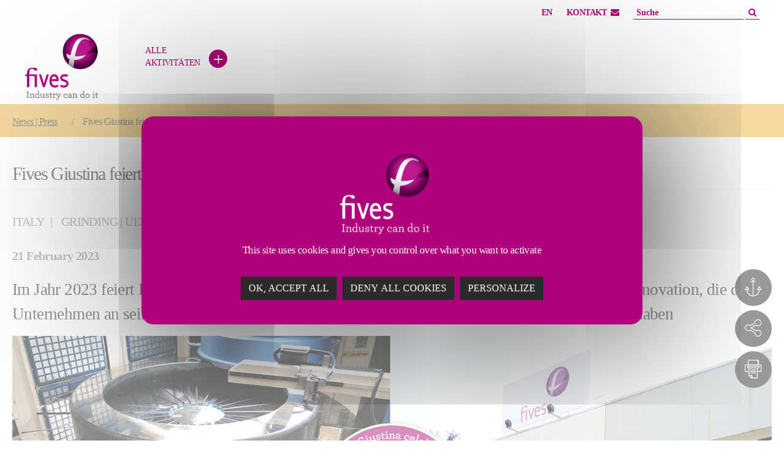

--- FILE ---
content_type: text/html; charset=utf-8
request_url: https://www.fivesgroup.com/de/newspress/detail-view/fives-giustina-feiert-100-jahre-innovative-technologien
body_size: 16245
content:
<!DOCTYPE html>
<html lang="de">
<head>

<meta charset="utf-8">
<!-- 
	Based on the TYPO3 Bootstrap Package by Benjamin Kott - https://www.bootstrap-package.com/

	This website is powered by TYPO3 - inspiring people to share!
	TYPO3 is a free open source Content Management Framework initially created by Kasper Skaarhoj and licensed under GNU/GPL.
	TYPO3 is copyright 1998-2026 of Kasper Skaarhoj. Extensions are copyright of their respective owners.
	Information and contribution at https://typo3.org/
-->


<link rel="icon" href="https://www.fivesgroup.com/_assets/2da0289c5a818d0ebe2b4b880df6ec62/Images/favicon.ico" type="image/vnd.microsoft.icon">
<title>Fives Giustina feiert 100 Jahre innovative Technologien</title>
<meta http-equiv="x-ua-compatible" content="IE=edge">
<meta name="generator" content="TYPO3 CMS">
<meta name="description" content="Im Jahr 2023 feiert Fives Giustina mit Begeisterung 100 Jahre Engagement, Talent, Vision und Innovation, die das Unternehmen an seinen heutigen Platz unter den weltweit bekanntesten Schleiflösungen geführt haben">
<meta name="viewport" content="width=device-width, initial-scale=1">
<meta name="robots" content="index,follow">
<meta property="og:title" content="Fives Giustina feiert 100 Jahre innovative Technologien">
<meta property="og:type" content="article">
<meta property="og:url" content="https://www.fivesgroup.com/de/newspress/detail-view/fives-giustina-feiert-100-jahre-innovative-technologien">
<meta property="og:image" content="https://webasset.fivesgroup.com/_Never_Delete_/3/e/csm_Fives_Giustina_100_Years_bdd4f00d6f.jpg">
<meta property="og:image:width" content="1200">
<meta property="og:image:height" content="514">
<meta property="og:description" content="Im Jahr 2023 feiert Fives Giustina mit Begeisterung 100 Jahre Engagement, Talent, Vision und Innovation, die das Unternehmen an seinen heutigen Platz unter den weltweit bekanntesten Schleiflösungen geführt haben">
<meta name="twitter:card" content="summary">
<meta name="twitter:title" content="Detail view">
<meta name="apple-mobile-web-app-capable" content="no">
<meta name="google" content="notranslate">
<meta name="title" content="Detail view">
<meta name="twitter:url" content="https://www.fivesgroup.com/de/newspress/detail-view/fives-giustina-feiert-100-jahre-innovative-technologien">

<link rel="stylesheet" href="https://www.fivesgroup.com/typo3temp/assets/bootstrappackage/fonts/b470142c89be0b91885507220ffdb6380e12add2a2fa4c6ed69795f1908f607b/webfont.css?1768899640" media="all" nonce="P8nFXiCoCZXjOrBGAZ6yB1o3SX4vdGEZRj2RHSFaImxiHzq4VXfxow">
<link rel="stylesheet" href="https://www.fivesgroup.com/_assets/9b80d86a98af3ecc38aabe297d2c3695/Fonts/bootstrappackageicon.min.css?1692024263" media="all" nonce="P8nFXiCoCZXjOrBGAZ6yB1o3SX4vdGEZRj2RHSFaImxiHzq4VXfxow">

<link rel="stylesheet" href="https://www.fivesgroup.com/typo3temp/assets/css/7015c8c4ac5ff815b57530b221005fc6.css?1709639094" media="all" nonce="P8nFXiCoCZXjOrBGAZ6yB1o3SX4vdGEZRj2RHSFaImxiHzq4VXfxow">
<link rel="stylesheet" href="https://www.fivesgroup.com/typo3temp/assets/bootstrappackage/css/theme-d7be417c386968ccdc43d8181057aea9c9247a6aa0cfee452c791b67bd7ff22f.css?1768385206" media="all" nonce="P8nFXiCoCZXjOrBGAZ6yB1o3SX4vdGEZRj2RHSFaImxiHzq4VXfxow">
<link rel="stylesheet" href="https://www.fivesgroup.com/_assets/948410ace0dfa9ad00627133d9ca8a23/Css/Basic.css?1753167604" media="all" nonce="P8nFXiCoCZXjOrBGAZ6yB1o3SX4vdGEZRj2RHSFaImxiHzq4VXfxow">
<link rel="stylesheet" href="https://use.fontawesome.com/releases/v6.4.0/css/all.css" media="all" nonce="P8nFXiCoCZXjOrBGAZ6yB1o3SX4vdGEZRj2RHSFaImxiHzq4VXfxow">
<link rel="stylesheet" href="https://www.fivesgroup.com/_assets/2da0289c5a818d0ebe2b4b880df6ec62/Fonts/font-awesome/css/font-awesome.css?1703155779" media="all" nonce="P8nFXiCoCZXjOrBGAZ6yB1o3SX4vdGEZRj2RHSFaImxiHzq4VXfxow">
<link rel="stylesheet" href="https://www.fivesgroup.com/_assets/2da0289c5a818d0ebe2b4b880df6ec62/Css/Libs/icon-sets/icons/line-icons/premium-line-icons.min.css?1703155778" media="all" nonce="P8nFXiCoCZXjOrBGAZ6yB1o3SX4vdGEZRj2RHSFaImxiHzq4VXfxow">
<link rel="stylesheet" href="https://www.fivesgroup.com/_assets/2da0289c5a818d0ebe2b4b880df6ec62/Css/Libs/icon-sets/icons/solid-icons/premium-solid-icons.min.css?1703155778" media="all" nonce="P8nFXiCoCZXjOrBGAZ6yB1o3SX4vdGEZRj2RHSFaImxiHzq4VXfxow">
<link rel="stylesheet" href="https://www.fivesgroup.com/typo3temp/assets/bootstrappackage/fonts/6dada5695fac8a66a8309b128f9bd14be562e0e6e0b14f9b17346cdac4688d16/webfont.css?1768899661" media="all" nonce="P8nFXiCoCZXjOrBGAZ6yB1o3SX4vdGEZRj2RHSFaImxiHzq4VXfxow">
<link rel="stylesheet" href="https://www.fivesgroup.com/_assets/2da0289c5a818d0ebe2b4b880df6ec62/JavaScript/Libs/tarteaucitron/css/tarteaucitron.css?1703155779" media="all" nonce="P8nFXiCoCZXjOrBGAZ6yB1o3SX4vdGEZRj2RHSFaImxiHzq4VXfxow">
<link rel="stylesheet" href="https://www.fivesgroup.com/_assets/2da0289c5a818d0ebe2b4b880df6ec62/Plugins/owlcarousel/assets/owl.carousel.css?1703155779" media="all" nonce="P8nFXiCoCZXjOrBGAZ6yB1o3SX4vdGEZRj2RHSFaImxiHzq4VXfxow">
<link rel="stylesheet" href="https://www.fivesgroup.com/_assets/2da0289c5a818d0ebe2b4b880df6ec62/Plugins/owlcarousel/assets/owl.theme.default.css?1703155779" media="all" nonce="P8nFXiCoCZXjOrBGAZ6yB1o3SX4vdGEZRj2RHSFaImxiHzq4VXfxow">
<link rel="stylesheet" href="https://www.fivesgroup.com/_assets/2da0289c5a818d0ebe2b4b880df6ec62/Css/themev9.css?1764167133" media="all" nonce="P8nFXiCoCZXjOrBGAZ6yB1o3SX4vdGEZRj2RHSFaImxiHzq4VXfxow">
<link rel="stylesheet" href="https://www.fivesgroup.com/_assets/2da0289c5a818d0ebe2b4b880df6ec62/Css/style.css?1750836312" media="all" nonce="P8nFXiCoCZXjOrBGAZ6yB1o3SX4vdGEZRj2RHSFaImxiHzq4VXfxow">
<link href="/_assets/f6ef6adaf5c92bf687a31a3adbcb0f7b/Css/news-basic.css?1715710092" rel="stylesheet" >


<script src="https://www.fivesgroup.com/typo3temp/assets/compressed/modernizr.min-d0b5efaddf39b5be33809b8d2d94e470.js?1768385199" async="1" nonce="P8nFXiCoCZXjOrBGAZ6yB1o3SX4vdGEZRj2RHSFaImxiHzq4VXfxow"></script>

<script src="https://www.fivesgroup.com/_assets/2da0289c5a818d0ebe2b4b880df6ec62/JavaScript/Libs/tarteaucitron/tarteaucitron.js?1703155779" nonce="P8nFXiCoCZXjOrBGAZ6yB1o3SX4vdGEZRj2RHSFaImxiHzq4VXfxow"></script>
<script src="https://www.fivesgroup.com/typo3temp/assets/compressed/jquery.min-6fdd85b472dcf53ad236011354965cc8.js?1768385199" nonce="P8nFXiCoCZXjOrBGAZ6yB1o3SX4vdGEZRj2RHSFaImxiHzq4VXfxow"></script>

<script>
/*<![CDATA[*/
/*TS_inlineJS*/
var langue = 'de';
var urlDiscover = 'a[href="/discover"],a[href="/fr/decouvrir"]';
var analyticsUrl = window.location.href;

/*]]>*/
</script>


  <meta name="google-site-verification" content="S9ukSYz9Ovh44QYjXIcoysOHejCvKkBPQ-TPZyZ-xO0" /><script>
     var tagManagerId = '1';  
</script><script>
  var _paq = window._paq = window._paq || [];
  _paq.push(['trackPageView']);
  _paq.push(['enableLinkTracking']);
  (function() {
    var u="https://fivesgroup.matomo.cloud/";
    _paq.push(['setTrackerUrl', u+'matomo.php']);
    _paq.push(['setSiteId', tagManagerId ]);
    var d=document, g=d.createElement('script'), s=d.getElementsByTagName('script')[0];
    g.async=true; g.src='//cdn.matomo.cloud/fivesgroup.matomo.cloud/matomo.js'; s.parentNode.insertBefore(g,s);
  })();
</script>
<link rel="canonical" href="https://www.fivesgroup.com/de/newspress/detail-view/fives-giustina-feiert-100-jahre-innovative-technologien"/>

<meta property="og:image" content="https://www.fivesgroup.com/fileadmin/Proto/fives-logo.png" />
<meta property="twitter:image" content="https://www.fivesgroup.com/fileadmin/Proto/fives-logo.png" />
<!-- This site is optimized with the Yoast SEO for TYPO3 plugin - https://yoast.com/typo3-extensions-seo/ -->
<script type="application/ld+json">[{"@context":"https:\/\/www.schema.org","@type":"BreadcrumbList","itemListElement":[{"@type":"ListItem","position":1,"item":{"@id":"https:\/\/www.fivesgroup.com\/de\/","name":"Home"}},{"@type":"ListItem","position":2,"item":{"@id":"https:\/\/www.fivesgroup.com\/de\/newspress","name":"News | Press"}},{"@type":"ListItem","position":3,"item":{"@id":"https:\/\/www.fivesgroup.com\/de\/newspress\/detail-view","name":"Detail view"}}]}]</script>
</head>
<body id="p195" class="page-195 pagelevel-2 language-5 backendlayout-default layout-default">

    <div id="top"></div>
    
    <div id="popUpPreview"><div><span>Here is the preview url to copy</span><div class="buttonClose"><span>+</span></div><br><span class="link">https://www.fivesgroup.com/de/preview</span></div></div>

    <div class="body-bg body-bg-top">

        



        <a class="sr-only sr-only-focusable" href="#page-content">
            <span>Skip to main content</span>
        </a>
        <a class="sr-only sr-only-focusable" href="#page-footer">
            <span>Skip to page footer</span>
        </a>
        
<header id="page-header" class="bp-page-header navbar navbar-mainnavigation navbar-default navbar-top navbar-fixed-top">
    <div id="banner-top">
        <div class="rw header-toolbar-wrapper">
            <p class="ttl-is-h1 hidden"><span>Fives</span> Group</p>
            <ul class="nav rw header-toolbar-first">
                <li class="language-wrapper has-menu">
                    <!-- Language -->
                    

    <div id="language-menu" class="header-top-first clearfix">
        <ul class="clearfix">
            
                
                    <li class=" ">
                        
                                <a href="/newspress/detail-view/fives-giustina-feiert-100-jahre-innovative-technologien" hreflang="en-US" title="English">
                                    EN
                                </a>
                            
                    </li>
                
            
                
                    <li class=" ">
                        
                                <a href="/fr/actualites/vue-detaillee?tx_news_pi1%5Baction%5D=detail&amp;tx_news_pi1%5Bcontroller%5D=News&amp;tx_news_pi1%5Bnews%5D=1378&amp;cHash=1b1b47ada4f4de096b8167fb4da348a8" hreflang="fr-FR" title="Français">
                                    FR
                                </a>
                            
                    </li>
                
            
                
                    <li class=" ">
                        
                                <a href="/cn/%E6%96%B0%E9%97%BB-%E6%8A%A5%E9%81%93/%E7%BB%86%E8%8A%82%E6%9F%A5%E7%9C%8B?tx_news_pi1%5Baction%5D=detail&amp;tx_news_pi1%5Bcontroller%5D=News&amp;tx_news_pi1%5Bnews%5D=1378&amp;cHash=1b1b47ada4f4de096b8167fb4da348a8" hreflang="cn-CN" title="Chinese">
                                    中文
                                </a>
                            
                    </li>
                
            
                
            
                
            
                
                    <li class="active text-muted">
                        
                                <span>DE</span>
                            
                    </li>
                
            
                
                    <li class=" ">
                        
                                <a href="/es/newspress/detail-view?tx_news_pi1%5Baction%5D=detail&amp;tx_news_pi1%5Bcontroller%5D=News&amp;tx_news_pi1%5Bnews%5D=1378&amp;cHash=1b1b47ada4f4de096b8167fb4da348a8" hreflang="es-ES" title="Spanish">
                                    ES
                                </a>
                            
                    </li>
                
            
            <li class="morelanguages"><a id="showMoreLanguages" href="#showMoreLanguagesContent" title="Show more available languages">+</a></li><li id="showMoreLanguagesContent"><ul><li class="text-muted">グループ情報</li><li>О нас</li></ul></li>
        </ul>
    </div>




                     <!-- <div id="language-menu" class="header-top-first clearfix"><ul class="clearfix"><li><a href="https://www.fivesgroup.com/newspress/detail-view/fives-giustina-feiert-100-jahre-innovative-technologien">EN</a></li><li><a href="https://www.fivesgroup.com/fr/actualites/vue-detaillee?tx_news_pi1%5Baction%5D=detail&amp;tx_news_pi1%5Bcontroller%5D=News&amp;tx_news_pi1%5Bnews%5D=1378&amp;cHash=1b1b47ada4f4de096b8167fb4da348a8">FR</a></li><li class="morelanguages"><a id="showMoreLanguages" href="#showMoreLanguagesContent" title="Show more available languages">+</a></li><li id="showMoreLanguagesContent"><ul><li class="text-muted">グループ情報</li><li>О нас</li></ul></li></ul></div>  -->
                    <!-- End Language -->
                    <div id="menuTop" class="header-top-second"><ul><li class="contact">
        <a href="#contact-modal" id="contact-modal-opener">KONTAKT<i class="far fa-envelope"></i></a>
        <div id="contact-modal">
            <a href="#" id="contact-modal-closer" title="close">+</a>
            <div class="nano scroller">
                    <div class="nano-content">
                        <div class="container">
                            








        <div id="c29160" class=" frame frame-default frame-type-html frame-layout-default frame-size-default frame-height-default frame-background-none frame-space-before-none frame-space-after-none frame-no-backgroundimage">
            <div class="frame-group-container">
                



                <div class="frame-container frame-container-default">
                    
    
    



    
    

    <p class="h1 element-header text-center purple-title">Contact Fives</p>


    



    




                </div>
            </div>
        </div>

    











        <div id="c405" class=" frame frame-default frame-type-textpic frame-layout-default frame-size-default frame-height-default frame-background-none frame-space-before-none frame-space-after-none frame-has-backgroundimage">
            <div class="frame-group-container">
                

    <div class="frame-backgroundimage-container">
        <div id="frame-backgroundimage-c405" class="frame-backgroundimage frame-backgroundimage-behaviour-cover frame-backgroundimage-parallax frame-backgroundimage-fade">
            
            
                
                
                
                    
                    
                        
                        
                        
                        
                        
                        
                            
                        
                        
                        
                    
                    
                
            
                
                
                
                    
                    
                        
                        
                        
                        
                        
                        
                            
                        
                        
                        
                    
                    
                
            
                
                
                
                    
                    
                        
                        
                        
                        
                        
                        
                            
                        
                        
                        
                    
                    
                
            
                
                
                
                    
                    
                        
                        
                        
                        
                        
                        
                            
                        
                        
                        
                    
                    
                
            
                
                
                
                    
                    
                        
                        
                        
                        
                        
                        
                        
                        
                    
                    
                
            
                
                
                
                    
                    
                        
                        
                        
                        
                        
                        
                            
                        
                        
                        
                    
                    
                
            
            
                    <style nonce="P8nFXiCoCZXjOrBGAZ6yB1o3SX4vdGEZRj2RHSFaImxiHzq4VXfxow">@media (min-width: 1400px) { #frame-backgroundimage-c405 { background-image: url('https://webasset.fivesgroup.com/_Never_Delete_/5/d/csm_Fives_Headquarters___LifeStyle_2320__fea0f00cbe.jpg'); } } #frame-backgroundimage-c405 { background-image: url('https://webasset.fivesgroup.com/_Never_Delete_/5/d/csm_Fives_Headquarters___LifeStyle_2320__cd739504df.jpg'); } @media (min-width: 576px) { #frame-backgroundimage-c405 { background-image: url('https://webasset.fivesgroup.com/_Never_Delete_/5/d/csm_Fives_Headquarters___LifeStyle_2320__cd739504df.jpg'); } } @media (min-width: 768px) { #frame-backgroundimage-c405 { background-image: url('https://webasset.fivesgroup.com/_Never_Delete_/5/d/csm_Fives_Headquarters___LifeStyle_2320__cd739504df.jpg'); } } @media (min-width: 992px) { #frame-backgroundimage-c405 { background-image: url('https://webasset.fivesgroup.com/_Never_Delete_/5/d/csm_Fives_Headquarters___LifeStyle_2320__1df80a5ed3.jpg'); } } @media (min-width: 1200px) { #frame-backgroundimage-c405 { background-image: url('https://webasset.fivesgroup.com/_Never_Delete_/5/d/csm_Fives_Headquarters___LifeStyle_2320__569552b6d2.jpg'); } } </style>

                
        </div>
    </div>



                <div class="frame-container frame-container-default">
                    
    
    



    
    

    <div class="textpic textpic-above">
        <div class="textpic-item textpic-gallery">
            



        </div>
        <div class="textpic-item textpic-text">
            



            <p>Looking for information?</p>
<p><a href="/de/about-fives" target="_blank" class="btn btn-dark" rel="noopener noreferrer">&nbsp;WHO WE ARE</a>&nbsp;<a href="/de/careers" target="_blank" class="btn btn-dark" rel="noopener noreferrer"><i>&nbsp;</i>CAREERS</a></p>
        </div>
    </div>


    



    




                </div>
            </div>
        </div>

    



    
    
    
    

    

    
        <a id="c350"></a>
        
            <div class="frame-space-before frame-space-before-large"></div>
        
        
        
        
    <div class="row contactFives">
        
                <div class="col  col-md-3   ">
            
        
            
                






    
        
        
        
    



        <div id="c369" class=" frame frame-default frame-type-textpic frame-layout-default frame-size-default frame-height-default frame-background-none frame-space-before-none frame-space-after-none frame-has-backgroundimage">
            <div class="frame-group-container">
                

    <div class="frame-backgroundimage-container">
        <div id="frame-backgroundimage-c369" class="frame-backgroundimage frame-backgroundimage-behaviour-cover frame-backgroundimage-parallax frame-backgroundimage-fade">
            
            
                
                
                
                    
                    
                        
                        
                        
                        
                        
                        
                            
                        
                        
                        
                    
                    
                
            
                
                
                
                    
                    
                        
                        
                        
                        
                        
                        
                            
                        
                        
                        
                    
                    
                
            
                
                
                
                    
                    
                        
                        
                        
                        
                        
                        
                            
                        
                        
                        
                    
                    
                
            
                
                
                
                    
                    
                        
                        
                        
                        
                        
                        
                            
                        
                        
                        
                    
                    
                
            
                
                
                
                    
                    
                        
                        
                        
                        
                        
                        
                        
                        
                    
                    
                
            
                
                
                
                    
                    
                        
                        
                        
                        
                        
                        
                            
                        
                        
                        
                    
                    
                
            
            
                    <style nonce="P8nFXiCoCZXjOrBGAZ6yB1o3SX4vdGEZRj2RHSFaImxiHzq4VXfxow">@media (min-width: 1400px) { #frame-backgroundimage-c369 { background-image: url('https://webasset.fivesgroup.com/_Never_Delete_/5/d/csm_Fives_Headquarters___LifeStyle_2320__fea0f00cbe.jpg'); } } #frame-backgroundimage-c369 { background-image: url('https://webasset.fivesgroup.com/_Never_Delete_/5/d/csm_Fives_Headquarters___LifeStyle_2320__cd739504df.jpg'); } @media (min-width: 576px) { #frame-backgroundimage-c369 { background-image: url('https://webasset.fivesgroup.com/_Never_Delete_/5/d/csm_Fives_Headquarters___LifeStyle_2320__cd739504df.jpg'); } } @media (min-width: 768px) { #frame-backgroundimage-c369 { background-image: url('https://webasset.fivesgroup.com/_Never_Delete_/5/d/csm_Fives_Headquarters___LifeStyle_2320__cd739504df.jpg'); } } @media (min-width: 992px) { #frame-backgroundimage-c369 { background-image: url('https://webasset.fivesgroup.com/_Never_Delete_/5/d/csm_Fives_Headquarters___LifeStyle_2320__1df80a5ed3.jpg'); } } @media (min-width: 1200px) { #frame-backgroundimage-c369 { background-image: url('https://webasset.fivesgroup.com/_Never_Delete_/5/d/csm_Fives_Headquarters___LifeStyle_2320__569552b6d2.jpg'); } } </style>

                
        </div>
    </div>



                <div class="frame-container frame-container-default">
                    
    
    



    
    

    <div class="textpic textpic-above">
        <div class="textpic-item textpic-gallery">
            



        </div>
        <div class="textpic-item textpic-text">
            



            <p class="h2 contact">Contact us</p>
<p><a href="/de/menu-haut/contact/kontakt" target="_blank" class="btn btn-dark" rel="noopener noreferrer"><em class="fa fa-envelope-o"> </em>&nbsp;CONTACT</a></p>
        </div>
    </div>


    



    




                </div>
            </div>
        </div>

    



            
        
        </div>

        
                <div class="col  col-md-9   ">
            
        
            
                






    
        
        
        
    



        <div id="c269" class=" frame frame-default frame-type-textpic frame-layout-default frame-size-default frame-height-default frame-background-none frame-space-before-none frame-space-after-none frame-has-backgroundimage">
            <div class="frame-group-container">
                

    <div class="frame-backgroundimage-container">
        <div id="frame-backgroundimage-c269" class="frame-backgroundimage frame-backgroundimage-behaviour-cover frame-backgroundimage-parallax frame-backgroundimage-fade">
            
            
                
                
                
                    
                    
                        
                        
                        
                        
                        
                        
                            
                        
                        
                        
                    
                    
                
            
                
                
                
                    
                    
                        
                        
                        
                        
                        
                        
                            
                        
                        
                        
                    
                    
                
            
                
                
                
                    
                    
                        
                        
                        
                        
                        
                        
                            
                        
                        
                        
                    
                    
                
            
                
                
                
                    
                    
                        
                        
                        
                        
                        
                        
                            
                        
                        
                        
                    
                    
                
            
                
                
                
                    
                    
                        
                        
                        
                        
                        
                        
                        
                        
                    
                    
                
            
                
                
                
                    
                    
                        
                        
                        
                        
                        
                        
                            
                        
                        
                        
                    
                    
                
            
            
                    <style nonce="P8nFXiCoCZXjOrBGAZ6yB1o3SX4vdGEZRj2RHSFaImxiHzq4VXfxow">@media (min-width: 1400px) { #frame-backgroundimage-c269 { background-image: url('https://webasset.fivesgroup.com/Fives-HeadquartersandMap__1_.jpg'); } } #frame-backgroundimage-c269 { background-image: url('https://webasset.fivesgroup.com/_Never_Delete_/0/d/csm_Fives-HeadquartersandMap__1__2ca8315b7e.jpg'); } @media (min-width: 576px) { #frame-backgroundimage-c269 { background-image: url('https://webasset.fivesgroup.com/_Never_Delete_/0/d/csm_Fives-HeadquartersandMap__1__2ca8315b7e.jpg'); } } @media (min-width: 768px) { #frame-backgroundimage-c269 { background-image: url('https://webasset.fivesgroup.com/_Never_Delete_/0/d/csm_Fives-HeadquartersandMap__1__2ca8315b7e.jpg'); } } @media (min-width: 992px) { #frame-backgroundimage-c269 { background-image: url('https://webasset.fivesgroup.com/_Never_Delete_/0/d/csm_Fives-HeadquartersandMap__1__3de4c349b9.jpg'); } } @media (min-width: 1200px) { #frame-backgroundimage-c269 { background-image: url('https://webasset.fivesgroup.com/_Never_Delete_/0/d/csm_Fives-HeadquartersandMap__1__c1fca24312.jpg'); } } </style>

                
        </div>
    </div>



                <div class="frame-container frame-container-default">
                    
    
    



    
    

    <div class="textpic textpic-above">
        <div class="textpic-item textpic-gallery">
            



        </div>
        <div class="textpic-item textpic-text">
            



            <p class="h2 contact">Contact a Fives site</p>
<p><a href="/de/about-fives/standorte" target="_blank" class="btn btn-dark" rel="noopener noreferrer"><em class="fa fa-globe"> </em>&nbsp;LOCATIONS</a></p>
        </div>
    </div>


    



    




                </div>
            </div>
        </div>

    



            
        
        </div>
    </div>


    
        
    



                        </div>
                    </div>
            </div>
        </div>
    </li><li class="text-muted search"><a href="https://www.fivesgroup.com/de/result-search?tx_news_pi1%5Baction%5D=detail&tx_news_pi1%5Bcontroller%5D=News&tx_news_pi1%5Bnews%5D=1378&cHash=d9cf60b3d5d29f129e81f04eac489bb9"><i class="fas fa-search"></i></a></li></ul></div>
                </li>
            </ul>
            <ul class="nav rw header-toolbar-last">
                <li>
                    <!-- Search -->
                    
    <div class="section-main-search">
        

<form method="post" name="filter" class="form-search-global-wrapper" action="/de/result-search?tx_wseils_wsgooglesearchheader%5Bcontroller%5D=GoogleSearch&amp;cHash=0737fc7c44e1c8f36d9e75efaccbed54">
<div>
<input type="hidden" name="tx_wseils_wsgooglesearchheader[__referrer][@extension]" value="Wseils" />
<input type="hidden" name="tx_wseils_wsgooglesearchheader[__referrer][@controller]" value="GoogleSearch" />
<input type="hidden" name="tx_wseils_wsgooglesearchheader[__referrer][@action]" value="searchHeader" />
<input type="hidden" name="tx_wseils_wsgooglesearchheader[__referrer][arguments]" value="YTowOnt9e1699bf8b4861c2c7fdf2c6c18559c30df065f9e" />
<input type="hidden" name="tx_wseils_wsgooglesearchheader[__referrer][@request]" value="{&quot;@extension&quot;:&quot;Wseils&quot;,&quot;@controller&quot;:&quot;GoogleSearch&quot;,&quot;@action&quot;:&quot;searchHeader&quot;}40fc5c5e2cbe6b5f55f025e36c11a335447545d8" />
<input type="hidden" name="tx_wseils_wsgooglesearchheader[__trustedProperties]" value="{&quot;filter&quot;:{&quot;q&quot;:1,&quot;linkSite&quot;:1,&quot;num&quot;:1}}353aafa83f5c66dba7dde6332880a6c4d0f9ad94" />
</div>

    <fieldset>
        <legend class="visuallyhidden">
            
        </legend>
        <span class="form-box-input-container">
            <label class="visuallyhidden" for="form-search-sitewide"></label>
            <input placeholder="Suche" id="form-search-sitewide" type="text" name="tx_wseils_wsgooglesearchheader[filter][q]" required="required" />
            
                <input type="hidden" name="tx_wseils_wsgooglesearchheader[filter][linkSite]" value="www.fivesgroup.com" />
            
            <input type="hidden" name="tx_wseils_wsgooglesearchheader[filter][num]" value="10" />
        </span>
        <button type="submit" class="icon-loupe-pink"><i class="fas fa-search"></i></button>
    </fieldset>
</form>
    </div>

                    <!-- End Search-->
                </li>
            </ul>
        </div>
    </div>
    <div class="container">
        
                
                        <a class="navbar-brand navbar-brand-image" href="/de/">
                            <img loading="lazy" class="navbar-brand-logo-normal" src="https://www.fivesgroup.com/fileadmin/Proto/fives-logo.png" alt="fives-12lts logo" height="52" width="180">
                            
                                <img loading="lazy" class="navbar-brand-logo-inverted" src="https://www.fivesgroup.com/fileadmin/Proto/fives-logo-white3.png" alt="fives-12lts logo" height="52" width="180">
                            
                        </a>
                    
            
        
            <button class="navbar-toggler collapsed" type="button" data-bs-toggle="collapse" data-bs-target="#mainnavigation" aria-expanded="false" aria-label="Toggle navigation">
                <span class="navbar-toggler-icon"></span>
            </button>
            <nav id="mainnavigation" class="collapse navbar-collapse">
                



                
    
        <ul class="navbar-nav">
            
                
                
            
    
                
                
            
    
                
                
            
    
                
                
            
    
                
                
            
    
                
                
            
    
                
                
            
    
                
                        
                            <li class="submenu nav-item dropdown dropdown-hover-mainnavigation dropdown-hover">
                            <a href="#main-submenu-contents" id="main-submenu" class="nav-link " title="All Activities">
                                
                                        <span>
                                            Alle
                                            &nbsp;<br>
                                            Aktivitäten
                                        </span>
                                    
                                <span>+</span>
                            </a>
                            <ul class="dropdown-menu"></ul>
                            </li>
                        
        </ul>
        <hr>
        <ul class="navbar-nav">
            
    </ul>

    <hr class="hidden-sm hidden-md hidden-lg hidden-xl">
    <ul class="navbar-nav hidden-sm hidden-md hidden-lg hidden-xl">
        
    </ul>

                



            </nav>
        
    </div>
    <!--Ne génére pas le menu si on est dans une sous-page des langues secondaires-->
    
        <div id="main-submenu-contents">
            
                    
                            <div class="background full"></div>
                        
                
            <div class="frame-background-primary frame-has-backgroundimage">
                <div class="frame-backgroundimage-container">
                    <div id="frame-backgroundimage-1998" class="frame-backgroundimage frame-backgroundimage-parallax frame-backgroundimage-fade frame-backgroundimage-grayscale"></div>
                </div>
            </div>
            <a id="main-submenu-closer" href="#" title="Close"> <span>+</span> </a>
            <div class="container nano">
                <div class="row nano-content">
                    
                            <div class="col-xl-12 purple">
                                <p class="h2 menu-plus"><a href="/de/our-businesses">Our businesses</a></p><div class="zone1"><div class="row"><div class="col-md-3 nav-picto text-left"><a href="/de/our-business/high-precision-machines"aria-label="High Precision Machines"><img src="https://webasset.fivesgroup.com/./hight-precision-machines-2.png"/></a><p style="display:none;">High Precision Machines</p><div class="subNav"><p><a href="https://www.fivesgroup.com/high-precision-machines/material-removal" aria-label="Material Removal">Material Removal</a></p><p><a href="https://www.fivesgroup.com/high-precision-machines/grinding-ultra-precision" target="_blank" aria-label="Grinding | Ultra Precision" rel="noopener noreferrer">Grinding | Ultra Precision</a></p><p><a href="https://www.fivesgroup.com/high-precision-machines/cutting-tools-abrasives" target="_blank" aria-label="Cutting Tools | Abrasives" rel="noopener noreferrer">Cutting Tools | Abrasives</a></p><p><a href="https://www.fivesgroup.com/high-precision-machines/laser-systems" aria-label="Laser Systems">Laser Systems</a></p><p><a href="https://www.fivesgroup.com/high-precision-machines/filling-sealing" target="_blank" aria-label="Filling | Sealing" rel="noopener noreferrer">Filling | Sealing</a></p><p><a href="https://www.fivesgroup.com/high-precision-machines/composites-automated-solutions" target="_blank" aria-label="Composites &amp; Automated Solutions" rel="noopener noreferrer">Composites & Automated Solutions</a></p><p><a href="https://www.fivesgroup.com/high-precision-machines/service" target="_blank" aria-label="Service" rel="noopener noreferrer">Service</a></p></div></div><div class="col-md-3 nav-picto text-left"><a href="/de/our-business/process-technologies"aria-label="Process Technologies"><img src="https://webasset.fivesgroup.com/./process-technologies-2.png"/></a><p style="display:none;">Process Technologies</p><div class="subNav"><p><a href="https://www.fivesgroup.com/aluminium" target="_blank" aria-label="Aluminium" rel="noopener noreferrer">Aluminium</a></p><p><a href="https://www.fivesgroup.com/cement-minerals" target="_blank" aria-label="Cement &amp; Minerals" rel="noopener noreferrer">Cement & Minerals</a></p><p><a href="https://www.fivesgroup.com/energy-combustion" target="_blank" aria-label="Energy | Combustion" rel="noopener noreferrer">Energy | Combustion</a></p><p><a href="https://www.prosim.net/" aria-label="Energy | ProSim">Energy | ProSim</a></p><p><a href="https://www.fivesgroup.com/sugar" target="_blank" aria-label="Sugar" rel="noopener noreferrer">Sugar</a></p><p><a href="https://www.fivesgroup.com/glass" target="_blank" aria-label="Glass" rel="noopener noreferrer">Glass</a></p><p><a href="https://www.fivesgroup.com/induction" target="_blank" aria-label="Induction" rel="noopener noreferrer">Induction</a></p><p><a href="https://www.fivesgroup.com/steel" target="_blank" aria-label="Steel" rel="noopener noreferrer">Steel</a></p></div></div><div class="col-md-3 nav-picto text-left"><a href="/de/our-business/smart-automation-solutions"aria-label="Smart Automation Solutions"><img src="https://webasset.fivesgroup.com/smart-automation-solution.png"/></a><p style="display:none;">Smart Automation Solutions</p><div class="subNav"><p><a href="https://www.fivesgroup.com/smart-automation-solutions" target="_blank" aria-label="Smart Automation Solutions" rel="noopener noreferrer">Smart Automation Solutions</a></p></div></div><div class="col-md-3 nav-picto text-left"><a href="/de/our-business/transversal-activities"aria-label="Transversal Activities"><img src="https://webasset.fivesgroup.com/transversal-activities_01.png"/></a><p style="display:none;">Transversal Activities</p><div class="subNav"><p><a href="https://www.fivesgroup.com/maintenance" target="_blank" aria-label="Maintenance" rel="noopener noreferrer">Maintenance</a></p><p><a href="/de/piping-solutions" aria-label="Piping Solutions">Piping Solutions</a></p><p><a href="https://www.fivesgroup.com/ai-data-processing" target="_blank" aria-label="Digital Solutions &amp; AI" rel="noopener noreferrer">Digital Solutions & AI</a></p><p><a href="https://www.fivesgroup.com/electrical-automation-cabinets" aria-label="Electrical Automation">Electrical Automation</a></p><p><a href="https://www.addupsolutions.com/" target="_blank" aria-label="Additive Manufacturing" rel="noreferrer noopener">Additive Manufacturing</a></p><p><a href="https://www.fivesgroup.com/air-pollution-control" target="_blank" aria-label="Air Pollution Control" rel="noopener noreferrer">Air Pollution Control</a></p></div></div></div></div>
                            </div>
                        
                    
                            <div class="col-xl-4">
                                
                            </div>
                        
                </div>
            </div>
        </div>
    
</header>





        

    



        <div id="page-content" class="bp-page-content main-section">
            

    
        
            <nav class="breadcrumb-section" aria-label="breadcrumb">
                <div class="container">
                    <p class="sr-only" id="breadcrumb">You are here:</p>
                    <ol class="breadcrumb"><li class="breadcrumb-item"><a href="/de/newspress" class="breadcrumb-link" title="News | Press">News | Press</a></li><li class="breadcrumb-item active"><span class="breadcrumb-text">Fives Giustina feiert 100 Jahre innovative Technologien</span></li></ol>
                </div>
            </nav>
        
    


            
            <!--TYPO3SEARCH_begin-->
            <div id="contents">
                

    

    <div class="section section-default">
        








        <div id="c294" class=" frame frame-default frame-type-news_newsdetail frame-layout-default frame-size-default frame-height-default frame-background-light frame-space-before-none frame-space-after-none frame-no-backgroundimage">
            <div class="frame-group-container">
                



                <div class="frame-container frame-container-default">
                    
    
    



    

    



    

    
    


	


<div class="news news-single">
	<div class="article" itemscope="itemscope" itemtype="http://schema.org/Article">
		
	
			
			
			<div class="header">
				<h1 itemprop="headline">Fives Giustina feiert 100 Jahre innovative Technologien</h1>
			</div>
			<div class="footer">
				
					
<!-- categories -->


<div class="category">
	
		
				
					<span>Italy</span>
				
			
	
		
				
					<span>Grinding | Ultra Precision</span>
				
			
	
</div>


				

				<!-- date -->
				<div class="date">
					<time itemprop="datePublished" datetime="2023-02-21">
						
	
			21 February 2023
		

					</time>
				</div>

				

				
			</div>
			
				
					<!-- teaser -->
					<div class="teaser-text" itemprop="description">
						<p>Im Jahr 2023 feiert Fives Giustina mit Begeisterung 100 Jahre Engagement, Talent, Vision und Innovation, die das Unternehmen an seinen heutigen Platz unter den weltweit bekanntesten Schleiflösungen geführt haben</p>
					</div>
				

				

	<!-- media files -->
	
	
			
				<figure class="image imageContentElement">
					
							<picture>
								
								
								
								
								
										
									
								
								
								<img loading="lazy" src="https://webasset.fivesgroup.com/Grinding/News/Fives_Giustina_100_Years.jpg" width="1399" height="599" title="" alt="Fives Giustina">
							</picture>
						
					
				</figure>
			
			



				<!-- main text -->
				<div class="news-text-wrap" itemprop="articleBody">
					
				</div>

				
					<!-- content elements -->
					








        <div id="c32408" class=" frame frame-default frame-type-textpic frame-layout-default frame-size-default frame-height-default frame-background-none frame-space-before-none frame-space-after-none frame-no-backgroundimage">
            <div class="frame-group-container">
                



                <div class="frame-container frame-container-default">
                    
    
    



    
    

    <div class="textpic textpic-above">
        <div class="textpic-item textpic-gallery">
            



        </div>
        <div class="textpic-item textpic-text">
            

    



            <p class="lead">Fives Giustina ist ein bedeutender italienischer Konstrukteur und Hersteller von Schleifmaschinen für verschiedene Anwendungen und Märkte wie Wälzlager, Automobilindustrie und Windenergie. Die industriellen Lösungen von Fives Giustina reichen von Ein- und Zweischeiben- bis hin zu spitzenlosen Schleifmaschinen und ermöglichen es Industrieunternehmen in aller Welt, eine breite Palette von Komponenten wie Pleuel, Bremsscheiben, Lager usw. herzustellen.<br> <br> Fives Giustina besteht aus 50 hochqualifizierten Mitarbeitern und stützt sich auf 100 Jahre Erfahrung in der Maschinenkonstruktion und -herstellung. Das Team ist in der Lage, Projekte von der Forschung und Entwicklung über die Prozessberatung bis hin zur kompletten Maschinenkonstruktion und -herstellung zu übernehmen. Darüber hinaus bietet Fives Giustina eine breite Palette von Dienstleistungen an, darunter Überholungen, Umrüstung, Ersatzteile und technische Unterstützung, um seine Kunden während des gesamten Lebenszyklus ihrer Maschinen zu begleiten und ihre Produktion zu optimieren. Das Werk von Fives Giustina hat eine Fläche von 10.000 m² mit einer 6.000 m² großen Werkstatt, die ein Messlabor, ein Technikzentrum, einen Montagebereich und ein Überholungszentrum umfasst.<br> <br> Dank seiner erstklassigen Lage in Turin, Italien, kann Fives Giustina Praktikanten der örtlichen technischen Schulen aufnehmen, um ihnen reale Erfahrungen in der Fertigungsindustrie zu vermitteln, und den Schülern die Türen öffnen, damit sie die Industrie bei einem Besuch in der Werkstatt kennenlernen können. Damit unterstreicht Fives sein Bestreben, junge Generationen für die industrielle Welt zu begeistern und zu zeigen, wie die Industrie es schaffen kann!</p>
        </div>
    </div>


    



    




                </div>
            </div>
        </div>

    











        <div id="c32407" class=" frame frame-default frame-type-textpic frame-layout-default frame-size-default frame-height-default frame-background-none frame-space-before-none frame-space-after-extra-small frame-no-backgroundimage">
            <div class="frame-group-container">
                



                <div class="frame-container frame-container-default">
                    
    
    



    
    

    
    
    <div class="textpic textpic-right">
        <div class="textpic-item textpic-gallery">
            


    
    
    
    

    <div class="gallery-row">
        
            <div class="gallery-item gallery-item-size-1">
                




        
<figure class="image imageContentElement">
    
            
                    
<picture>
    
        
        
        
        
            
            
            
                
                
                    
                    
                    
                    
                            
                        
                    
                
            
            <source data-variant="default" data-maxwidth="930" media="(min-width: 1200px)" srcset="https://webasset.fivesgroup.com/_Never_Delete_/c/6/csm_Giustina_Applications_bf54979092.jpg 1x">
        
    
        
        
        
        
            
            
            
                
                
                    
                    
                    
                    
                            
                        
                    
                
            
            <source data-variant="large" data-maxwidth="440" media="(min-width: 992px)" srcset="https://webasset.fivesgroup.com/_Never_Delete_/c/6/csm_Giustina_Applications_c8dbe68202.jpg 1x">
        
    
        
        
        
        
            
            
            
                
                
                    
                    
                    
                    
                            
                        
                    
                
            
            <source data-variant="medium" data-maxwidth="320" media="(min-width: 768px)" srcset="https://webasset.fivesgroup.com/_Never_Delete_/c/6/csm_Giustina_Applications_ae7b60caad.jpg 1x">
        
    
        
        
        
        
            
            
            
                
                
                    
                    
                    
                    
                            
                        
                    
                
            
            <source data-variant="small" data-maxwidth="680" media="(min-width: 576px)" srcset="https://webasset.fivesgroup.com/_Never_Delete_/c/6/csm_Giustina_Applications_0b813a9272.jpg 1x">
        
    
        
        
        
        
            
            
            
                
                
                    
                    
                    
                    
                            
                        
                    
                
            
            <source data-variant="extrasmall" data-maxwidth="680"  srcset="https://webasset.fivesgroup.com/_Never_Delete_/c/6/csm_Giustina_Applications_0b813a9272.jpg 1x">
        
    
        
        
        
        
            
            
            
                
                
                    
                    
                    
                    
                            
                        
                    
                
            
            <source data-variant="extralarge" data-maxwidth="2000" media="(min-width: 1400px)" srcset="https://webasset.fivesgroup.com/Grinding/News/Giustina_Applications.jpg 1x">
        
    
    
    
    
    
            
        
    
    
    <img loading="lazy" src="https://webasset.fivesgroup.com/_Never_Delete_/c/6/csm_Giustina_Applications_2b3474aa30.jpg" width="930" height="641" title="" alt="">
</picture>


                
        
    
</figure>


    


            </div>
        
    </div>




        </div>
        <div class="textpic-item textpic-text">
            

    



            <p class="lead"><span class="text-primary"><strong>100 Jahre innovative Technologien</strong></span><br> <br> Giustina wurde 1923 von Pietro und Gaudenzio Giustina in Borgomanero, Italien, gegründet und stellte mechanische und aeronautische Komponenten her. Seit ihren Anfängen waren sie führend in der Doppelscheiben- und spitzenlosen Technologie und lieferten Lösungen für die größten Automobilhersteller der Welt. Später erweiterten sie ihr Geschäft weltweit, indem sie 1988 in den chinesischen Markt eintraten und dort leichte Nutzfahrzeuge für den täglichen Gebrauch herstellten. In den frühen 70er Jahren begann das Unternehmen mit der Herstellung von Flachschleifmaschinen für Lager und entwickelte sich 2019 zu Hersteller von Großlageranwendungen. In den 80er Jahren stellten sie spitzenlose Maschinen für die Stahlindustrie her, bevor sie die gleiche Art von Schleifmaschinen für die Herstellung von Titanstangen für die medizinische Industrie verkauften.</p>
        </div>
    </div>


    



    




                </div>
            </div>
        </div>

    











        <div id="c32409" class=" frame frame-default frame-type-textpic frame-layout-default frame-size-default frame-height-default frame-background-none frame-space-before-extra-small frame-space-after-none frame-no-backgroundimage">
            <div class="frame-group-container">
                



                <div class="frame-container frame-container-default">
                    
    
    



    
    

    <div class="textpic textpic-above">
        <div class="textpic-item textpic-gallery">
            



        </div>
        <div class="textpic-item textpic-text">
            

    



            <p class="lead">Im Jahr 2000 wurde Giustina von der Fives Group übernommen, einem Maschinenbaukonzern, der Maschinen, Prozessanlagen und Produktionslinien für die weltweit größten Industrieunternehmen in verschiedenen Sektoren entwickelt und herstellt. Seit 2019 ist Fives Giustina Teil des Geschäftsbereichs Grinding | Ultra Precision der Fives Group, zu dem weitere Unternehmen wie Fives Landis in den USA und Großbritannien, Daisho Seiki in Japan und Servicezentren in China, Deutschland und Mexiko gehören.</p>
        </div>
    </div>


    



    




                </div>
            </div>
        </div>

    











        <div id="c32410" class=" frame frame-default frame-type-textpic frame-layout-default frame-size-default frame-height-default frame-background-none frame-space-before-none frame-space-after-extra-small frame-no-backgroundimage">
            <div class="frame-group-container">
                



                <div class="frame-container frame-container-default">
                    
    
    



    
    

    
    
    <div class="textpic textpic-left">
        <div class="textpic-item textpic-gallery">
            


    
    
    
    

    <div class="gallery-row">
        
            <div class="gallery-item gallery-item-size-1">
                




        
<figure class="image imageContentElement">
    
            
                    
<picture>
    
        
        
        
        
            
            
            
                
                
                    
                    
                    
                    
                            
                        
                    
                
            
            <source data-variant="default" data-maxwidth="930" media="(min-width: 1200px)" srcset="https://webasset.fivesgroup.com/Grinding/Applications/Brake_Discs/coated_break_discs_2.png 1x">
        
    
        
        
        
        
            
            
            
                
                
                    
                    
                    
                    
                            
                        
                    
                
            
            <source data-variant="large" data-maxwidth="440" media="(min-width: 992px)" srcset="https://webasset.fivesgroup.com/_Never_Delete_/f/e/csm_coated_break_discs_2_8d13562c03.png 1x">
        
    
        
        
        
        
            
            
            
                
                
                    
                    
                    
                    
                            
                        
                    
                
            
            <source data-variant="medium" data-maxwidth="320" media="(min-width: 768px)" srcset="https://webasset.fivesgroup.com/_Never_Delete_/f/e/csm_coated_break_discs_2_12392216eb.png 1x">
        
    
        
        
        
        
            
            
            
                
                
                    
                    
                    
                    
                            
                        
                    
                
            
            <source data-variant="small" data-maxwidth="680" media="(min-width: 576px)" srcset="https://webasset.fivesgroup.com/_Never_Delete_/f/e/csm_coated_break_discs_2_196da295b6.png 1x">
        
    
        
        
        
        
            
            
            
                
                
                    
                    
                    
                    
                            
                        
                    
                
            
            <source data-variant="extrasmall" data-maxwidth="680"  srcset="https://webasset.fivesgroup.com/_Never_Delete_/f/e/csm_coated_break_discs_2_196da295b6.png 1x">
        
    
        
        
        
        
            
            
            
                
                
                    
                    
                    
                    
                            
                        
                    
                
            
            <source data-variant="extralarge" data-maxwidth="2000" media="(min-width: 1400px)" srcset="https://webasset.fivesgroup.com/Grinding/Applications/Brake_Discs/coated_break_discs_2.png 1x">
        
    
    
    
    
    
            
        
    
    
    <img loading="lazy" src="https://webasset.fivesgroup.com/_Never_Delete_/f/e/csm_coated_break_discs_2_879f0f43cf.png" width="930" height="640" title="" alt="Fives Giustina Coated Brake Discs">
</picture>


                
        
    
</figure>


    


            </div>
        
    </div>




        </div>
        <div class="textpic-item textpic-text">
            

    



            <p class="lead"><span class="text-primary"><strong>Fives Giustina an der Spitze der Innovation zur Bewältigung der Herausforderungen des Klimawandels</strong></span></p>
<p class="lead">Fives Giustina antizipiert die Bedürfnisse der Kunden durch die Entwicklung von Technologien, die Umweltfreundlichkeit mit betrieblicher Exzellenz verbinden. Dank fortschrittlicher Lösungen bedient das Unternehmen neue Märkte für Windenergie und umweltfreundlicheren Fahrzeugen:</p><ul class="list-normal"> 	<li>Ein- und Zweischeiben-Schleifmaschinen werden zum Schleifen von großen und übergroßen Lagern für den Windkraftmarkt in Europa und Asien eingesetzt.</li> 	<li>Die jüngste Innovation ist eine Antwort auf die Anforderungen der neuen Euro 7-Norm mit einem speziellen Verfahren, das die extremsten Schleifziele erfüllt, um neue beschichtete Bremsscheiben mit geringer Partikelemission herzustellen.</li> </ul>
        </div>
    </div>


    



    




                </div>
            </div>
        </div>

    











        <div id="c32411" class=" frame frame-default frame-type-textpic frame-layout-default frame-size-default frame-height-default frame-background-none frame-space-before-extra-small frame-space-after-none frame-no-backgroundimage">
            <div class="frame-group-container">
                



                <div class="frame-container frame-container-default">
                    
    
    



    
    

    <div class="textpic textpic-above">
        <div class="textpic-item textpic-gallery">
            



        </div>
        <div class="textpic-item textpic-text">
            

    



            <p class="lead">Fives Giustina steht im Einklang mit dem Ziel der Fives Group, eine bessere und nachhaltigere Zukunft für alle zu erreichen. Jeden Tag beweisen wir, dass die Industrie eine der Lösungen ist, um unser tägliches Leben zu verbessern, indem wir Technologien entwickeln und herstellen, die den Herausforderungen des Klimawandels begegnen und die Dekarbonisierungsziele erreichen.<br> <br> Fives Giustina ist bereit, sich der Zukunft zu stellen, indem sie die Bedürfnisse anderer Märkte wie Magnete, E-Mobilität, Sinterteile und Eisenbahn berücksichtigt, in denen ihre Schleifmaschinen einen Mehrwert bieten können. Durch kontinuierliche Forschung und Entwicklung und Synergien mit Schwesterunternehmen setzt Fives Giustina auf Digitalisierung und Nachhaltigkeit, um seine Kunden bei der Bewältigung neuer Herausforderungen zu unterstützen. Im Laufe seiner langen Geschichte hat Fives Giustina die Fähigkeit entwickelt, sich anzupassen und weiterzuentwickeln, und sich dabei immer in Richtung Zukunft zu bewegen. So wie das technische und menschliche Abenteuer weitergeht, so wird auch Giustina vorwärts in die Zukunft gehen.<br> &nbsp;</p>
<p class="lead"><a href="https://www.fivesgroup.com/newspress/grinding-ultra-precision" target="_blank" class="btn btn-primary" rel="noopener noreferrer">MEHR NACHRICHTEN</a></p>
        </div>
    </div>


    



    




                </div>
            </div>
        </div>

    



				
			

			<!-- related things -->
			<div class="news-related-wrap">
				

				

				
			</div>
            <!-- Link Back -->
            <div class="news-backlink-wrap">
                <a href="#null" class="btn btn-primary" onclick="javascript:history.back();">
                    Back
                </a>
            </div>
            <!-- -->
			

			
				
				
			

		

	</div>
</div>



    



    




                </div>
            </div>
        </div>

    



    </div>

    


            </div>
            <!--TYPO3SEARCH_end-->
        </div>

        <footer id="page-footer" class="bp-page-footer">
            



            

    
<section class="section footer-section footer-section-content">
    <div class="container">
        
                <div class="section-row">
            
            
                <div class="section-column footer-section-content-column footer-section-content-column-left">
                    
    
    
    
    
        
    

    

    
        <div id="c29167" class=" frame frame-default frame-type-2cols-container frame-layout-default frame-gridelement frame-size-default frame-height-default frame-background-none frame-space-before-extra-small frame-space-after-extra-small frame-no-backgroundimage">
            <div class="frame-group-container">
                



                <div class="frame-container frame-container-default">
                    
        
        
    <div class="row ">
        
                <div class="col-9 col-sm-6 col-md-3 col-lg-3 col-xl-3 ">
            
        
            
                






    
        
        
        
    



        <div id="c29170" class=" frame frame-default frame-type-textpic frame-layout-default frame-size-default frame-height-default frame-background-none frame-space-before-none frame-space-after-none frame-no-backgroundimage">
            <div class="frame-group-container">
                



                <div class="frame-container frame-container-default">
                    
    
    



    
    

    <div class="textpic textpic-above">
        <div class="textpic-item textpic-gallery">
            


    
    
    
    

    <div class="gallery-row">
        
            <div class="gallery-item gallery-item-size-1">
                




        
<figure class="image imageContentElement">
    
            
                    
<picture>
    
        
        
        
        
            
            
            
                
                
                    
                    
                    
                    
                            
                        
                    
                
            
            <source data-variant="default" data-maxwidth="1900" media="(min-width: 1200px)" srcset="https://webasset.fivesgroup.com/fives-logo-white3.png 1x">
        
    
        
        
        
        
            
            
            
                
                
                    
                    
                    
                    
                            
                        
                    
                
            
            <source data-variant="large" data-maxwidth="920" media="(min-width: 992px)" srcset="https://webasset.fivesgroup.com/fives-logo-white3.png 1x">
        
    
        
        
        
        
            
            
            
                
                
                    
                    
                    
                    
                            
                        
                    
                
            
            <source data-variant="medium" data-maxwidth="680" media="(min-width: 768px)" srcset="https://webasset.fivesgroup.com/fives-logo-white3.png 1x">
        
    
        
        
        
        
            
            
            
                
                
                    
                    
                    
                    
                            
                        
                    
                
            
            <source data-variant="small" data-maxwidth="680" media="(min-width: 576px)" srcset="https://webasset.fivesgroup.com/fives-logo-white3.png 1x">
        
    
        
        
        
        
            
            
            
                
                
                    
                    
                    
                    
                            
                        
                    
                
            
            <source data-variant="extrasmall" data-maxwidth="680"  srcset="https://webasset.fivesgroup.com/fives-logo-white3.png 1x">
        
    
        
        
        
        
            
            
            
                
                
                    
                    
                    
                    
                            
                        
                    
                
            
            <source data-variant="extralarge" data-maxwidth="2000" media="(min-width: 1400px)" srcset="https://webasset.fivesgroup.com/fives-logo-white3.png 1x">
        
    
    
    
    
    
            
        
    
    
    <img loading="lazy" src="https://webasset.fivesgroup.com/_Never_Delete_/4/2/csm_fives-logo-white3_ff4f6f8452.png" width="1900" height="1675" title="" alt="">
</picture>


                
        
    
</figure>


    


            </div>
        
    </div>




        </div>
        <div class="textpic-item textpic-text">
            



            
        </div>
    </div>


    



    




                </div>
            </div>
        </div>

    



            
        
        </div>

        
                <div class="col-12 col-sm-6 col-md-9 col-lg-9 col-xl-9 ">
            
        
            
                
    
    
    
    

    
        
            
            
            
        
    

    
        <div id="c29168" class=" frame frame-default frame-type-2cols-container frame-layout-default frame-gridelement frame-size-default frame-height-default frame-background-none frame-space-before-none frame-space-after-none frame-no-backgroundimage">
            <div class="frame-group-container">
                



                <div class="frame-container frame-container-default">
                    
        
        
    <div class="row ">
        
                <div class="col-12 col-sm-12 col-md-6 col-lg-6 col-xl-6 ">
            
        
        </div>

        
                <div class="col-12 col-sm-12 col-md-6 col-lg-6 col-xl-6 ">
            
        
            
                






    
        
        
        
    
        
        
        
    



        <div id="c29169" class=" frame frame-default frame-type-html frame-layout-default frame-size-default frame-height-default frame-background-none frame-space-before-none frame-space-after-none frame-no-backgroundimage">
            <div class="frame-group-container">
                



                <div class="frame-container frame-container-default">
                    
    
    



    
    

    <h5>Useful links</h5>
<div>
  <span style="color: #fff;">> </span><a href="https://www.fivesgroup.com/finance">Finance</a><br>
  <span style="color: #fff;">> </span><a href="https://www.fivesgroup.com/suppliers">Suppliers</a><br>
  <span style="color: #fff;">> </span><a href="https://www.fivesgroup.com/contact-fives/contact-us">Contact</a><br>
  <span style="color: #fff;">> </span><a href="https://jobs.fivesgroup.com/en/">Careers</a><br>
</div>


    



    




                </div>
            </div>
        </div>

    



            
        
        </div>
    </div>


    
                </div>
            </div>
        </div>

    



            
        
        </div>
    </div>


    
                </div>
            </div>
        </div>

    







    





        <a id="c7266"></a>
        
        
    
    



    
    

    <!--<script src="/typo3conf/ext/bootstrap_package/Resources/Public/Contrib/jquery/jquery.min.js" type="text/javascript"></script>-->
<!--<script src="/fileadmin/Proto/core.js" type="text/javascript"></script>-->

<script type="text/javascript">
/*testcache*/

if(!alreadyDone){
	var alreadyDone=1;
	

	//ajout des divs contenant les backgrounds des images des 4 values
	//var valuesImages = '<div class="frame-backgroundimage frame-backgroundimage-parallax frame-backgroundimage-fade value-1"></div><div class="frame-backgroundimage frame-backgroundimage-parallax frame-backgroundimage-fade value-2"></div><div class="frame-backgroundimage frame-backgroundimage-parallax frame-backgroundimage-fade value-3"></div><div class="frame-backgroundimage frame-backgroundimage-parallax frame-backgroundimage-fade value-4"></div>';
	//$('#carousel-backgroundimage-212-9').parent().prepend(valuesImages);
	//$('#frame-backgroundimage-3792').parent().prepend(valuesImages);
	//$('#frame-backgroundimage-3794').parent().prepend(valuesImages);
}
setTimeout(function() { 
    $('#fivesTitle').fadeOut();

    }, 4000);
setTimeout(function() { 
    $('#carousel-backgroundimage-212-9').fadeOut();
    $('#frame-backgroundimage-3792').fadeOut();
    $('#frame-backgroundimage-3794').fadeOut();
    $('.frame-backgroundimage.value-1').fadeIn('slow');
    $('#fivesDynamicTitle').fadeIn();
    }, 5000);
  
setTimeout(function() { 
    $('.frame-backgroundimage.value-1').fadeOut();
    $('.frame-backgroundimage.value-2').fadeIn('slow');
    }, 8500);
setTimeout(function() { 
    $('.frame-backgroundimage.value-2').fadeOut();
    $('.frame-backgroundimage.value-3').fadeIn('slow');
    }, 16000);

setTimeout(function() { 
    $('.frame-backgroundimage.value-3').fadeOut();
    $('.frame-backgroundimage.value-4').fadeIn('slow');
    }, 24000);

setTimeout(function() { 

    var app = document.getElementById('app2');
    
    var typewriter = new Typewriter(app, {
        loop: true
    });

    typewriter.typeString('a more efficient industry')
        .pauseFor(2500)
        .deleteAll()
        .typeString('a sustainable industry')
        .pauseFor(2500)
        .start();

    }, 500);
  
setTimeout(function() { 
    $('#fivesDynamicTitle').fadeOut('slow');
    }, 30000);  
  
setTimeout(function() { 
    $('.frame-backgroundimage.value-4').fadeOut();
    $('#fivesTitle').fadeIn('slow');
    $('#carousel-backgroundimage-212-9').fadeIn('slow');
    $('#frame-backgroundimage-3792').fadeIn('slow');
    $('#frame-backgroundimage-3794').fadeIn('slow');
    }, 31000);
  
</script>

<style>
.carouselHome .item .valign .vcontainer .carousel-text-inner span span:first-child {
    color: inherit;
}
@media (max-width:1199px){
	#fivesDynamicTitle span:first-child {
      	max-width:100% !important;
    	bottom: 180px;
	}
  	#fivesDynamicTitle span:last-child {
      	bottom:80px;
  	}
	#fivesDynamicTitle span {
    	right: 0 !important;
    	left: 0 !important;
    	width: 100% !important;
    	text-align: center !important;
    	margin: 0 !important;
	}
}

@media (max-width:767px){
    #fivesDynamicTitle span:first-child {
    	bottom: 110px;
	}
  	#fivesDynamicTitle span:last-child {
      	bottom:40px;
  	}
}

@media (max-width:470px){
    #fivesDynamicTitle span:first-child {
    	bottom: 110px;
	}
  	#fivesDynamicTitle span:last-child {
      	bottom:60px;
  	}
}
.frame-backgroundimage-fade.value-1,
.frame-backgroundimage-fade.value-2,
.frame-backgroundimage-fade.value-3,
.frame-backgroundimage-fade.value-4 {
	display:none;
}
/*
.frame-backgroundimage.value-1 {background-image:url('https://webasset.fivesgroup.com/Corporate/fives-values/fives-value-1-680.jpg');}
.frame-backgroundimage.value-2 {background-image:url('https://webasset.fivesgroup.com/Corporate/fives-values/fives-value-2-680-3.jpg');}
.frame-backgroundimage.value-3 {background-image:url('https://webasset.fivesgroup.com/Corporate/fives-values/fives-value-3-680.jpg');}
.frame-backgroundimage.value-4 {background-image:url('https://webasset.fivesgroup.com/Corporate/fives-values/fives-value-4-680.jpg');}
  */

@media (min-width:768px){
  /*
	.frame-backgroundimage.value-1 {background-image:url('https://webasset.fivesgroup.com/Corporate/fives-values/fives-value-1-920.jpg');}
	.frame-backgroundimage.value-2 {background-image:url('https://webasset.fivesgroup.com/Corporate/fives-values/fives-value-2-920.jpg');}
	.frame-backgroundimage.value-3 {background-image:url('https://webasset.fivesgroup.com/Corporate/fives-values/fives-value-3-920.jpg');}
	.frame-backgroundimage.value-4 {background-image:url('https://webasset.fivesgroup.com/Corporate/fives-values/fives-value-4-920.jpg');}
  */
}
@media (min-width:992px){
  /*
	.frame-backgroundimage.value-1 {background-image:url('https://webasset.fivesgroup.com/Corporate/fives-values/fives-value-1-1200.jpg');}
	.frame-backgroundimage.value-2 {background-image:url('https://webasset.fivesgroup.com/Corporate/fives-values/fives-value-2-1200.jpg');}
	.frame-backgroundimage.value-3 {background-image:url('https://webasset.fivesgroup.com/Corporate/fives-values/fives-value-3-1200.jpg');}
	.frame-backgroundimage.value-4 {background-image:url('https://webasset.fivesgroup.com/Corporate/fives-values/fives-value-4-1200.jpg');}
  */
}
@media (min-width:1200px){
  /*
	.frame-backgroundimage.value-1 {background-image:url('https://webasset.fivesgroup.com/Corporate/fives-values/fives-value-1-1900.jpg');}
	.frame-backgroundimage.value-2 {background-image:url('https://webasset.fivesgroup.com/Corporate/fives-values/fives-value-2-1900.jpg');}
	.frame-backgroundimage.value-3 {background-image:url('https://webasset.fivesgroup.com/Corporate/fives-values/fives-value-3-1900.jpg');}
	.frame-backgroundimage.value-4 {background-image:url('https://webasset.fivesgroup.com/Corporate/fives-values/fives-value-4-1900.jpg');}
  */
}
  

</style>


    



    




        
    



                </div>            
            
            
            
            
            
                <div id="menuBottom">
                    <ul class="text-center"><li><a href="https://www.fivesgroup.com/legal-notice" title="RECHTLICHE HINWEISE">RECHTLICHE HINWEISE</a></li><li><a href="https://www.fivesgroup.com/sitemap" title="SEITENVERZEICHNIS">SEITENVERZEICHNIS</a></li><li><a href="https://www.fivesgroup.com/credits" title="ABSPANN">ABSPANN</a></li><li><a href="https://www.fivesgroup.com/privacy-policy" title="DATENSCHUTZPOLITIK">DATENSCHUTZPOLITIK</a></li><li><a href="https://www.fivesgroup.com/de/contact-fives/kontakt" title="KONTAKT">KONTAKT</a></li></ul>
                </div>
            
        </div>
    </div>
</section>




            

    <section class="section footer-section footer-section-meta">
                    
                    
                    
                    
                        <div class="footer-sociallinks">
                            

    <div class="sociallinks">
        <ul class="sociallinks-list">
            
                
                    <li class="sociallinks-item sociallinks-item-facebook" title="Facebook">
                        <a class="sociallinks-link sociallinks-link-facebook" href="https://www.facebook.com/pages/Fives/278132595611080" rel="noopener noreferrer" target="_blank" title="Facebook">
                            <span class="sociallinks-link-icon fa fa-facebook" aria-hidden="true"></span>
                            <span class="sociallinks-link-label">Facebook</span>
                        </a>
                    </li>
                
            
                
                    <li class="sociallinks-item sociallinks-item-twitter" title="Twitter">
                        <a class="sociallinks-link sociallinks-link-twitter" href="https://x.com/fivesgroup" rel="noopener noreferrer" target="_blank" title="Twitter">
                            <span class="sociallinks-link-icon fa fa-twitter" aria-hidden="true"></span>
                            <span class="sociallinks-link-label">Twitter</span>
                        </a>
                    </li>
                
            
                
                    <li class="sociallinks-item sociallinks-item-instagram" title="Instagram">
                        <a class="sociallinks-link sociallinks-link-instagram" href="https://www.instagram.com/fives_group/?hl=fr" rel="noopener noreferrer" target="_blank" title="Instagram">
                            <span class="sociallinks-link-icon fa fa-instagram" aria-hidden="true"></span>
                            <span class="sociallinks-link-label">Instagram</span>
                        </a>
                    </li>
                
            
                
            
                
            
                
                    <li class="sociallinks-item sociallinks-item-linkedin" title="LinkedIn">
                        <a class="sociallinks-link sociallinks-link-linkedin" href="https://www.linkedin.com/company/fives" rel="noopener noreferrer" target="_blank" title="LinkedIn">
                            <span class="sociallinks-link-icon fa fa-linkedin" aria-hidden="true"></span>
                            <span class="sociallinks-link-label">LinkedIn</span>
                        </a>
                    </li>
                
            
                
            
                
                    <li class="sociallinks-item sociallinks-item-youtube" title="YouTube">
                        <a class="sociallinks-link sociallinks-link-youtube" href="https://www.youtube.com/channel/UCioQtju1rKUe7BXgloulqsQ" rel="noopener noreferrer" target="_blank" title="YouTube">
                            <span class="sociallinks-link-icon fa fa-youtube" aria-hidden="true"></span>
                            <span class="sociallinks-link-label">YouTube</span>
                        </a>
                    </li>
                
            
                
            
                
            
                
            
        </ul>
    </div>



                        </div>
                    
    </section>



            



        </footer>
        
<a class="scroll-top" title="Scroll to top" href="#top">
    <span class="scroll-top-icon"></span>
</a>


        <div class="toolbox">
            <ul class="toolboxItems">
                <li><p id="popUpButtonOpen"><i class="pli-newspaper"></i></p></li><li class="skipper"><a href='https://www.fivesgroup.com/sponsoring-louis-duc' title="Fives starts the Vendée Globe Adventure"><i class="pli-anchor"></i></a></li><li><div class="btn-group-share"><a href="#" onclick="return false;" class="share" target="_blank" rel="noopener noreferrer"  title="Share in social networks"><i class="pli-sharethis"><span></span></i></a><div><a href="https://www.facebook.com/sharer/sharer.php?u=https://www.fivesgroup.com/de/newspress/detail-view/fives-giustina-feiert-100-jahre-innovative-technologien" class="share-fb" title="Facebook"><i class="fa fa-facebook"><span>Facebook</span></i></a><a href="https://twitter.com/intent/tweet?url=https://www.fivesgroup.com/de/newspress/detail-view/fives-giustina-feiert-100-jahre-innovative-technologien" class="share-tw" title="Twitter"><i class="fa fa-twitter"><span>Twitter</span></i></a><a href="http://www.addthis.com/bookmark.php?v=250&amp;amp;pubid=xa-4fd9f62a5824a931&amp;url=https://www.fivesgroup.com/de/newspress/detail-view/fives-giustina-feiert-100-jahre-innovative-technologien&amp;title=Detail%20view" class="share-all"><i class="fa fa-plus-circle"><span>Addthis</span></i></a></div></div></li><li class="hidden-xs hidden-sm"><a href="javascript:window.print();" id="print" title="Print page"><i class="pli-printer"><span>Imprimer</span></i></a></li>
            </ul>
        </div>

    </div>
	<style>
@media (min-width: 992px) {
    #mainnavigation ul:first-child li:first-child .nav-link-text {
        width: 47px;
        white-space: nowrap;
    }
  .actusPrio {
    gap: 40px 0;
  }
}
h6,.h6 {
  text-transform: uppercase
}
@media(max-width: 576px){
  .carousel-item-type-text_and_image .valign {
    flex-direction: column-reverse;
}
  .carousel-item-type-text_and_image .carousel-image {
    display: block
  }
  #page-content .carousel .item {
    height: auto;
  }
}
  </style><script id="powermail_conditions_container" data-condition-uri="https://www.fivesgroup.com/de/newspress/detail-view?type=3132"></script>
<script src="https://www.fivesgroup.com/typo3temp/assets/compressed/popper.min-12713a10a311e8b4857ddf4ef9f0f7d7.js?1768385199" nonce="P8nFXiCoCZXjOrBGAZ6yB1o3SX4vdGEZRj2RHSFaImxiHzq4VXfxow"></script>
<script src="https://www.fivesgroup.com/typo3temp/assets/compressed/bootstrap.min-157ad3fcb9e3f876495ff70d491dc76f.js?1768385199" nonce="P8nFXiCoCZXjOrBGAZ6yB1o3SX4vdGEZRj2RHSFaImxiHzq4VXfxow"></script>
<script src="https://www.fivesgroup.com/typo3temp/assets/compressed/photoswipe.umd.min-90e9904f96f1e9abfa44f902db604766.js?1768385199" nonce="P8nFXiCoCZXjOrBGAZ6yB1o3SX4vdGEZRj2RHSFaImxiHzq4VXfxow"></script>
<script src="https://www.fivesgroup.com/typo3temp/assets/compressed/photoswipe-lightbox.umd.min-ec61f7384a808042b50c9134ca34425b.js?1768385199" nonce="P8nFXiCoCZXjOrBGAZ6yB1o3SX4vdGEZRj2RHSFaImxiHzq4VXfxow"></script>
<script src="https://www.fivesgroup.com/typo3temp/assets/compressed/photoswipe-dynamic-caption-plugin.umd.min-d529573ba0cfd4668e9de782818bfde3.js?1768385199" nonce="P8nFXiCoCZXjOrBGAZ6yB1o3SX4vdGEZRj2RHSFaImxiHzq4VXfxow"></script>
<script src="https://www.fivesgroup.com/typo3temp/assets/compressed/bootstrap.accordion.min-8871c7e41e8bceb54227357fd057688c.js?1768385199" nonce="P8nFXiCoCZXjOrBGAZ6yB1o3SX4vdGEZRj2RHSFaImxiHzq4VXfxow"></script>
<script src="https://www.fivesgroup.com/typo3temp/assets/compressed/bootstrap.popover.min-c654a5306f67b700fc01c36ad5624bad.js?1768385199" nonce="P8nFXiCoCZXjOrBGAZ6yB1o3SX4vdGEZRj2RHSFaImxiHzq4VXfxow"></script>
<script src="https://www.fivesgroup.com/typo3temp/assets/compressed/bootstrap.stickyheader.min-1d67234f1a0de0d3073358a3bbc9217d.js?1768385199" nonce="P8nFXiCoCZXjOrBGAZ6yB1o3SX4vdGEZRj2RHSFaImxiHzq4VXfxow"></script>
<script src="https://www.fivesgroup.com/typo3temp/assets/compressed/bootstrap.smoothscroll.min-10b67dbae31f5527af9c516794266123.js?1768385199" nonce="P8nFXiCoCZXjOrBGAZ6yB1o3SX4vdGEZRj2RHSFaImxiHzq4VXfxow"></script>
<script src="https://www.fivesgroup.com/typo3temp/assets/compressed/bootstrap.lightbox.min-c48a125f7cda7bf8157ffefb0dd66dfa.js?1768385199" nonce="P8nFXiCoCZXjOrBGAZ6yB1o3SX4vdGEZRj2RHSFaImxiHzq4VXfxow"></script>
<script src="https://www.fivesgroup.com/typo3temp/assets/compressed/bootstrap.navbar.min-794303809406fabf1310164c68833d11.js?1768385199" nonce="P8nFXiCoCZXjOrBGAZ6yB1o3SX4vdGEZRj2RHSFaImxiHzq4VXfxow"></script>

<script src="https://www.fivesgroup.com/typo3temp/assets/compressed/Form.min-3db3e91e5d0660b195eb61d746f4fe7c.js?1768385199" defer="defer" nonce="P8nFXiCoCZXjOrBGAZ6yB1o3SX4vdGEZRj2RHSFaImxiHzq4VXfxow"></script>
<script src="https://www.fivesgroup.com/typo3temp/assets/compressed/PowermailCondition.min-87e2423528fc54910b63aa6980c11793.js?1768385199" defer="defer" nonce="P8nFXiCoCZXjOrBGAZ6yB1o3SX4vdGEZRj2RHSFaImxiHzq4VXfxow"></script>
<script src="https://www.fivesgroup.com/typo3temp/assets/compressed/jquery.sticky-a4fac8c8bffa199838bac350284c7920.js?1768385199" nonce="P8nFXiCoCZXjOrBGAZ6yB1o3SX4vdGEZRj2RHSFaImxiHzq4VXfxow"></script>
<script src="https://www.fivesgroup.com/typo3temp/assets/compressed/imagesloaded.pkgd.min-91ed06ce6360c18329221445957c29bd.js?1768385199" nonce="P8nFXiCoCZXjOrBGAZ6yB1o3SX4vdGEZRj2RHSFaImxiHzq4VXfxow"></script>
<script src="https://www.fivesgroup.com/typo3temp/assets/compressed/isotope.pkgd.min-f2b73068b019d300659dbdd12fa8ed5a.js?1768385199" nonce="P8nFXiCoCZXjOrBGAZ6yB1o3SX4vdGEZRj2RHSFaImxiHzq4VXfxow"></script>
<script src="https://www.fivesgroup.com/typo3temp/assets/compressed/owl.carousel-d226b390782b2a46a1d25a9b0b76650b.js?1768385199" nonce="P8nFXiCoCZXjOrBGAZ6yB1o3SX4vdGEZRj2RHSFaImxiHzq4VXfxow"></script>
<script src="https://www.fivesgroup.com/typo3temp/assets/compressed/jquery.nanoscroller.min-9dbdb45aaab92dd5f9016dc8b74b6baa.js?1768385199" nonce="P8nFXiCoCZXjOrBGAZ6yB1o3SX4vdGEZRj2RHSFaImxiHzq4VXfxow"></script>
<script src="https://www.fivesgroup.com/typo3temp/assets/compressed/custom-c780a22b9202599c802e75a68df08ee8.js?1768385199" defer="defer" nonce="P8nFXiCoCZXjOrBGAZ6yB1o3SX4vdGEZRj2RHSFaImxiHzq4VXfxow"></script>
<script src="https://www.fivesgroup.com/typo3temp/assets/compressed/template-b3af5df89fde5cb8796b62e8fac921a6.js?1768385199" defer="defer" nonce="P8nFXiCoCZXjOrBGAZ6yB1o3SX4vdGEZRj2RHSFaImxiHzq4VXfxow"></script>
<script src="https://www.fivesgroup.com/typo3temp/assets/compressed/core-a30b70fae0e73d44eeaa1d309297a3fc.js?1768385199" defer="defer" nonce="P8nFXiCoCZXjOrBGAZ6yB1o3SX4vdGEZRj2RHSFaImxiHzq4VXfxow"></script>
<script src="https://www.fivesgroup.com/typo3temp/assets/compressed/countUp-90426c8ea5aa63a69428d598a399a073.js?1768385199" nonce="P8nFXiCoCZXjOrBGAZ6yB1o3SX4vdGEZRj2RHSFaImxiHzq4VXfxow"></script>


<script type="text/javascript">
// direct browser to top right away
if (window.location.hash)
    scroll(0,0);
// takes care of some browsers issue
setTimeout(function(){scroll(0,0);},1);

$(function(){
//your current click function
$('.scroll').on('click',function(e){
    e.preventDefault();
    $('html,body').animate({
        scrollTop:$($(this).attr('href')).offset().top + 'px'
    },1000,'swing');
});

// if we have anchor on the url (calling from other page)
if(window.location.hash){
    // smooth scroll to the anchor id
    var contentOffset = $(window.location.hash).offset().top - 150;
    $('html,body').animate({
        scrollTop:contentOffset + 'px'
        },1000,'swing');
    }

  //content anchor
  $('a[href^="#c"]').on('click',function(e){
   e.preventDefault();
   var anchorOffset = $($(this).attr('href')).offset().top - 150;
      $('html,body').animate({
          scrollTop: anchorOffset + 'px' 
          },1000,'swing');
  });

});
</script>    <script type="text/javascript">
      var urlPrivacyPolicy = 'https://www.fivesgroup.com/privacy-policy';
    </script>    <script type="text/javascript">
        $( document ).ready(function() {
            $(".powermail_form .powermail_fieldwrap_type_submit input").click(function(){
                var trackingConversion = document.getElementById('powermail_field_solutions').options[document.getElementById('powermail_field_solutions').selectedIndex].getAttribute('data-conversionTracking');
                if(trackingConversion){
                    tarteaucitron.user.multiplegtagMore = function () {
                            function gtag(){dataLayer.push(arguments);}
                            gtag('event', 'conversion', { 'send_to': trackingConversion});
                    };
                    //gtagMore is push with multiplegtag
                    (tarteaucitron.job = tarteaucitron.job || []).push('multiplegtag');
                }
            });

        });
    </script>    <script type="text/javascript">
      var conversionComposites = '';
      var conversionMaterialRemoval = '';
      var conversionLasersystems = '';
      var conversionCuttingTools = '';
      var conversionFilling = '';
      var conversionGrinding = '';
      var conversionMetalCutting = '';
      var conversionAluminium = '';
      var conversionCementMinerals = '';
      var conversionCombustion = '';
      var conversionCryogenics = '';
      var conversionSugar = '';
      var conversionGlass = '';
      var conversionSteel = '';
      var conversionInduction = '';
      var conversionTubePipe = '';
      var conversionSAS = '';
      var conversionAdditiveManufacturing = '';
      var conversionAIDataProcessing = '';
      var conversionMaintenance = '';
      var conversionPipingSolutions = '';
      var conversionAirPollutionControl = '';
    </script>  <script type="text/javascript">      
  /* var gaID = 'UA-3224738-25'; */	  
  /* var gaIDGlobal = 'UA-3224738-1'; */	  
  var googleAdword = '';      
  var addEvent = '' ;
  var hubspotID = '';
  var leadforensicsId = '';
  /* tarteaucitron.user.hotjarId = 1031402; */
  /* tarteaucitron.user.HotjarSv = 6; */
  </script>		<script type="text/javascript">
		  var hotjarID = ;
		</script>	<script type="text/javascript">
    tarteaucitron.init({
        "privacyUrl": "", /* Privacy policy url */

        "hashtag": "#tarteaucitron", /* Open the panel with this hashtag */
        "cookieName": "tarteaucitron", /* Cookie name */

        "orientation": "middle", /* Banner position (top - bottom) */

        "showAlertSmall": true, /* Show the small banner on bottom right */
        "cookieslist": true, /* Show the cookie list */

          "closePopup": false, /* Show a close X on the banner */

          "showIcon": false, /* Show cookie icon to manage cookies */
          "iconPosition": "BottomRight", /* BottomRight, BottomLeft, TopRight and TopLeft */

        "adblocker": false, /* Show a Warning if an adblocker is detected */

          "DenyAllCta" : true, /* Show the deny all button */
          "AcceptAllCta" : true, /* Show the accept all button when highPrivacy on */
          "highPrivacy": true, /* HIGHLY RECOMMANDED Disable auto consent */

        "handleBrowserDNTRequest": false, /* If Do Not Track == 1, disallow all */

        "removeCredit": true, /* Remove credit link */
        "moreInfoLink": true, /* Show more info link */

          "useExternalCss": false, /* If false, the tarteaucitron.css file will be loaded */
          "useExternalJs": false, /* If false, the tarteaucitron.js file will be loaded */

        //"cookieDomain": ".my-multisite-domaine.fr", /* Shared cookie for multisite */

          "readmoreLink": urlPrivacyPolicy, /* Change the default readmore link */

          "mandatory": false, /* Show a message about mandatory cookies */
        });
  </script>
   <script type="text/javascript">
    //Google Analytics (gtag.js) [for multiple UA]
    var convertionTag = [conversionComposites,conversionMaterialRemoval,conversionLasersystems,conversionCuttingTools,conversionFilling,conversionGrinding,conversionMetalCutting,conversionAluminium,conversionCementMinerals,conversionCombustion,conversionCryogenics,conversionSugar,conversionGlass,conversionSteel,conversionInduction,conversionTubePipe,conversionSAS,conversionAdditiveManufacturing,conversionAIDataProcessing,conversionMaintenance,conversionPipingSolutions,conversionAirPollutionControl];
    convertionTag = convertionTag.filter(String);

    if (googleAdword !== '') {
        tarteaucitron.user.multiplegtagUa = [gaIDGlobal, googleAdword];
    } else {
        tarteaucitron.user.multiplegtagUa = [gaIDGlobal];
    }

    if (convertionTag !== '') {
        tarteaucitron.user.multiplegtagUa = $.merge(tarteaucitron.user.multiplegtagUa,convertionTag);
    }

	if (addEvent !== '') {
		tarteaucitron.user.gtagMore = function () { addEvent };
	}
	//gtagMore is push with multiplegtag
	(tarteaucitron.job = tarteaucitron.job || []).push('multiplegtag');

	//Google Analytics (universal)
 	tarteaucitron.user.analyticsUa = gaID;
	tarteaucitron.user.analyticsMore = function () {
	    $(document).ready(function() {
	        window.GoogleAnalyticsObject = 'ga';
	        window.ga = window.ga || function () {
	            window.ga.q = window.ga.q || [];
	            window.ga.q.push(arguments);
	        };

			// Tag documents
			var filetypes = /\.(pdf|doc*|xls*|ods|odt|txt|ppt*|rtf)$/i;
			jQuery('a').each(function() {
			var href = jQuery(this).attr('href');
				if (href && href.match(filetypes)) {
					jQuery(this).click(function(e) {
						var extension = href.split('.').pop().toUpperCase();
						ga('send', 'event', 'Downloads', extension, href);
					});
				}
			});

			// Contact form
            if($('#powermail_field_activity').length == 1){
                $('#powermail_field_activity').parents('form').on('submit', function() {
                    ga('send', 'event', 'Buttons', "ContactForm");
                });
            }

			// Website search
			$('form.form-search-global-wrapper, #googleSearch').on('submit', function() {
				ga('send', 'event', 'Buttons', "Search");
			});

			//Ajax Search
			$('#f-search-name').on('sendAnalytycs', function() {
				ga('send', 'pageview', analyticsUrl + '?q=' + $('#f-search-name').val());
			});

		  	//JW Player Video
			if(typeof jwplayer !== 'undefined') {
				//send ga event with file name on action
				if(typeof jwplayer.on !== 'undefined') {
					jwplayer().on('play', function() {
						var jwPlaylist = this.getPlaylistItem();
						if(typeof jwPlaylist.file !== 'undefined') {
							ga('send', 'event', 'JW Player Video', 'Play', jwPlaylist.file);
						}
					});
					jwplayer().on('seek', function() {
						var jwPlaylist = this.getPlaylistItem();
						if(typeof jwPlaylist.file !== 'undefined') {
							ga('send', 'event', 'JW Player Video', 'Seek', jwPlaylist.file);
						}
					});
					jwplayer().on('pause', function() {
						var jwPlaylist = this.getPlaylistItem();
						if(typeof jwPlaylist.file !== 'undefined') {
							ga('send', 'event', 'JW Player Video', 'Pause', jwPlaylist.file);
						}
					});
					jwplayer().on('complete', function() {
						var jwPlaylist = this.getPlaylistItem();
						if(typeof jwPlaylist.file !== 'undefined') {
							ga('send', 'event', 'JW Player Video', 'Complete', jwPlaylist.file);
						}
					});
					jwplayer().on('resume', function() {
						var jwPlaylist = this.getPlaylistItem();
						if(typeof jwPlaylist.file !== 'undefined') {
							ga('send', 'event', 'JW Player Video', 'Resume', jwPlaylist.file);
						}
					});
				}
			}

		});
	};
	(tarteaucitron.job = tarteaucitron.job || []).push('analytics');
  </script>
  <script type="text/javascript">
        (tarteaucitron.job = tarteaucitron.job || []).push('youtube');
  </script>
    <script type="text/javascript">
        tarteaucitron.user.hubspotId = hubspotID;
        (tarteaucitron.job = tarteaucitron.job || []).push('hubspot');
    </script>
    <script type="text/javascript">
        tarteaucitron.user.leadforensicsId = leadforensicsId;
        (tarteaucitron.job = tarteaucitron.job || []).push('leadforensics');
    </script>		<script type="text/javascript">
			tarteaucitron.hotjarID = hotjarID;
			(tarteaucitron.job = tarteaucitron.job || []).push('hotjar');
		</script>  <script type="text/javascript">
    if ($('#language-menu').length > 0){
        $("#language-menu li").each(function() {
            var href = $(this).children('a').attr('href');
            if(href && href.includes('tx_news_pi1%5Baction%5D=detail')){
              $(this).addClass('text-muted');
            }
        });
    }
  </script>

</body>
</html>

--- FILE ---
content_type: application/javascript; charset=utf-8
request_url: https://www.fivesgroup.com/typo3temp/assets/compressed/custom-c780a22b9202599c802e75a68df08ee8.js?1768385199
body_size: 8857
content:
$( document ).ready(function() {
    $('.embed-responsive-item').each(function() {
        let originalUrl = $(this).attr('src');
        let modifiedUrl;

        if(originalUrl){
            if (originalUrl.indexOf('?') !== -1) {
                // L'URL contient déjà des paramètres
                modifiedUrl = originalUrl.replace('?', '?rel=0&');
            } else {
                // L'URL ne contient pas de paramètres
                modifiedUrl = originalUrl + '?rel=0';
            }
    
            $(this).attr('src', modifiedUrl);            
        }

    });

   // Fonction pour extraire les chiffres après le point décimal ou la virgule
function extractDecimalDigits(number) {
    let decimalDigits = number.toString().match(/([\.,])(\d+)/);
    if (decimalDigits) {
        return decimalDigits[1] + decimalDigits[2]; // Ajout de l'espace après le séparateur décimal
    }
    return ''; // Aucun chiffre après le point décimal ou la virgule
}

let observer = new IntersectionObserver(function (entries) {
    // Fonction de rappel appelée lorsque l'élément observé entre ou sort de la fenêtre visible
    entries.forEach(function (entry) {
        if (entry.isIntersecting) {
            let countElement = entry.target; // Récupère l'élément observé
            let value = $(countElement).data('to'); // Récupère la valeur de l'attribut 'data-to'
            let integerValue = parseInt(value); // Convertit la valeur en nombre entier
            let decimalValue = extractDecimalDigits(value); // Chiffres après le point décimal ou la virgule

            $(countElement).countTo({
                from: 0,
                to: integerValue,
                speed: 3000
            });

            let decimalElement = document.createElement('span');
            decimalElement.textContent = decimalValue;
            $(decimalElement).addClass('big'); // Ajoute la classe "big" au span
            $(countElement).after(decimalElement);

            observer.unobserve(countElement); // Arrête d'observer l'élément une fois qu'il est traité
        }
    });
});

// Parcourir tous les éléments avec la classe 'count' et les observer
$('.count').each(function () {
    observer.observe(this);
});

    
	if (document.getElementById('powermail_field_solutions')) {	
		//récupérer parametre GET
		let $_GET = {};
		document.location.search.replace(/\??(?:([^=]+)=([^&]*)&?)/g, function () {
			function decode(s) {
					return decodeURIComponent(s.split("+").join(" "));
				}
			$_GET[decode(arguments[1])] = decode(arguments[2]);

		});
		
		//si parametre GET est position sur griding on charge une iframe qui contient des scripts JS
		if($_GET['contactTitle'] == 'Grinding | Ultra Precision'){
			let script = '<iframe loading="lazy" id="script-contact"  src="/script-contact" style="display: none"></iframe>';
			let selectedActivity = $("select#powermail_field_solutions option:selected").text();
			if (selectedActivity == "Grinding | Ultra Precision") {
				$('head').append(script);
			}
		}
		
		//au changement dans les solutions, on lance ou pas l iframe
		$("select#powermail_field_solutions").change(function() {	
		let script = '<iframe loading="lazy" id="script-contact"  src="/script-contact" style="display: none"></iframe>';
		let selectedActivity = $("select#powermail_field_solutions option:selected").text();
		if (selectedActivity == "Grinding | Ultra Precision") {
			$('head').append(script);
		  }
		  else {
			$('#script-contact').remove();
		  }
		});
	}
    if (document.getElementById('powermail_field_solutions')) {
        $("#powermail_field_solutions").children().children().each(function() {
            let text =  $(this).text();
            let textValue =  $(this)[0].value;
            text = text.replace("&vert;", "|");
            textValue = textValue.replace("&vert;", "|");
            $(this)[0].innerHTML = text;
            $(this)[0].value = textValue;
        });
    }

    if (document.getElementById('powermail_field_topic')) {
        $("#powermail_field_topic").children().each(function() {
            let text =  $(this).text();
            let textValue =  $(this)[0].value;
            text = text.replace("&vert;", "|");
            textValue = textValue.replace("&vert;", "|");
            $(this)[0].innerHTML = text;
            $(this)[0].value = textValue;
        });
    }

    //Mettre les jours au format 1 lettre pour le calendrier
    if (document.getElementById('agenda')) {
        $("#agenda table tr.days th").each(function() {
            let text =  $(this).text();
            text = text.replace(/\s/g,'');
            let tempText = text.substr(0,1);
            $(this)[0].innerHTML = tempText;
        });
    }

    //On parametre l'isotope
    if ($('.isotope-container').length>0 || $('.masonry-grid').length>0 || $('.masonry-grid-fitrows').length>0) {
        $('.masonry-grid').isotope({
            itemSelector: '.masonry-grid-item',
            percentPosition: true,
            masonry: {
                columnWidth: '.masonry-grid-sizer'
            }
        });
    }
    // Menu bouton parent cliquable   //Fermer les sous-pages du menu burger
    $(document).on('click', '.nav-link',function(e) {
        if ($(this).parent().hasClass('dropdown-hover-mainnavigation') && $(this).parent().hasClass('show')) {
            $(this).parent().removeClass('show');
            $(this).parent().find('> .dropdown-toggle').attr("aria-expanded", "false");
            $(this).parent().find('> .dropdown-menu').removeClass('show');
            e.stopImmediatePropagation();
            if (window.innerWidth < 992){
                e.preventDefault();
                return false;
            }
        }
        else if ($(this).parent().hasClass('dropdown-hover') && $(this).parent().hasClass('show')) {
            $(this).parent().removeClass('show');
            $(this).parent().find('> .dropdown-toggle').attr("aria-expanded", "false");
            $(this).parent().find('> .dropdown-menu').removeClass('show');
            e.stopImmediatePropagation();
            e.preventDefault();
            return false;
        }

    });

    //Variable permettant d'ajouter des selecteurs d'URLs de la page "+" pour ouvrir le panneau "+"
    if (window.urlDiscover === undefined || window.urlDiscover === null) {
        window.urlDiscover = '';
    }else{
        window.urlDiscover = window.urlDiscover+",";
    }

    $(window.urlDiscover+'a[href="' + window.location.pathname + '#main-submenu-contents"], a[href="#main-submenu-contents"]').on("click", function (event) {
        event.preventDefault();
        $("#main-submenu").find("span").toggleClass("open");
        $($("#main-submenu").attr("href")).fadeIn(1000);
        let windowsHeight = window.innerHeight;
        $("body").css({height: windowsHeight, overflow: "hidden"});
        $(".nano").nanoScroller();
    });
    $("#main-submenu-closer").on("click", function (event) {
        event.preventDefault();
        $(this).parent().fadeOut(1000);
        $("#main-submenu").find("span").toggleClass("open");
        $("body").css({height: "unset", overflow: "unset"});
    });
    $('body').click(function(evt){
        if(evt.target.id == "language-menu" || $(evt.target).closest('#showMoreLanguages').length) {
            return;
        }
        $('#showMoreLanguagesContent > ul.open').removeClass("open");
        //Do processing of click event here for every element except with id menu_content
    });

    $("#showMoreLanguages").on("click", function(event) {
        event.preventDefault();
        let target = $($(this).attr("href") + ">ul");
        target.toggleClass("open");
    });

    $("#contact-modal-opener").on("click", function (event) {
        event.preventDefault();
        $(this).addClass("open");
        $($(this).attr("href")).fadeIn(1000);
        let windowsHeight = window.innerHeight;
        $("body").css({height: windowsHeight, overflow: "hidden"});
        $(".nano").nanoScroller();
    });

    $("#contact-modal-closer").on("click", function (event) {
        event.preventDefault();
        $(this).parent().fadeOut(1000);
        $("#contact-modal-opener").removeClass("open");
        $("body").css({height: "unset", overflow: "unset"});
    });
    $(".nano").nanoScroller();

    /*** TOOL BOX ***/
    //affichage des réseaux sociaux dans la toolbox
    $('.toolbox .btn-group-share a.share').click(function() {
        $(this).siblings('div').toggleClass('toggle-open');

        if ($(this).siblings('div').hasClass('toggle-open')) {
            $(this).siblings('div').slideDown();
        }
        else {
            $(this).siblings('div').slideUp();
        }

    });
    $('.toolbox .btn-group-share div a').attr('target', '_blank');

    $(".powermail_fieldwrap_solutions ").css('display','none');
    $(".powermail_fieldwrap_topic ").css('display','none');

    //cacher les options des menus déroulant en fonction des values
    initializeSolutions();
    initializeTopics();
    $("#powermail_field_activity").change(function () {
        initializeSolutions();
        $('#powermail_field_topic option:selected').removeAttr('selected');
        initializeTopics();
    });
    $("#powermail_field_solutions").change(function () {
        initializeSolutions();
        $('#powermail_field_topic option:selected').removeAttr('selected');
        initializeTopics();
        $('#powermail_field_topic').change();
    });

    $(".powermail_fieldwrap_state_code").addClass('hidden');
    $("#powermail_field_state_code option:first-child").val('none');
    $("#powermail_field_country_code").change(function () {
        stateNorthAmericaInput();
    });

    if ($('.card-group-element .card-group-element-item .card-img-top')){
        let card = $('.card-group-element .card-group-element-item .card-img-top');
        let heights = $(card).map(function() {
            if ($(this).children().children('img') || $(this).children().children().children('img')){
                return $(this).height();
            }
        }).get();

        let maxHeight = Math.max.apply(null, heights);

        $(card).each(function() {
            if ($(this).height() != maxHeight){
                $(this).height(maxHeight);
            }
        });

    }

    //supression du lien d'ouverture de popup dans la valeur du champ de consentement
    let consentField = $("input[name='tx_powermail_pi1[field][consent][]'], input[name='tx_powermail_pi1[field][consentement][]']");
    if(consentField.length){
        consentField.val(consentField.val().replace('<span class="popup" onclick="popup()">',"").replace('<span class="popuptext" id="myPopup"></span></span>', ""));
    }

    // Selection de l'activité
    if (getUrlVars()["subject"] && $("#powermail_field_activity").length && $("#powermail_field_activity").find('option[value="' + getUrlVars()["subject"] + '"]').length) {
        $("#powermail_field_activity").val(getUrlVars()["subject"]);
    }

    //MAP select delete duplicates
    let optionValues =[];
    $('#categoriesMap option').each(function(){
        if($.inArray(this.value, optionValues) >-1){
            $(this).remove()
        }else{
            optionValues.push(this.value);
        }
    });

    //MAP select -> filtres
    $('#categoriesMap').change(function(){
        document.location.href=$(this).val();
    })

    let initialWidth = $(window).width();
    if (initialWidth < 992){
        //MAP SELECT -> Sticky
        $(".tt_address_list .filterSelect").sticky({topSpacing:110});
    } else {
        //MAP SELECT -> Sticky
        $(".tt_address_list .filterSelect").sticky({topSpacing:0});
    }

    //Filtre select des actus
    $('#categoriesActus').change(function(){
        document.location.href=$(this).val();
    })

    //Afficher les filtres de la recherche
    $("#filtersBtn").on("click", function (event) {
        event.preventDefault();
        if ($("#googleSearch .form-rw.filters").hasClass("open")){
            $("#googleSearch .form-rw.filters").fadeOut(1000);
        } else {
            $("#googleSearch .form-rw.filters").fadeIn(1000);
        }
        $("#googleSearch .form-rw.filters").toggleClass("open");
    });

    //Retour en haut au clic sur la recherche
    $("#searchBtnTop").on("click", function (event) {
        if (1199 < initialWidth){
            $("html, body").animate({ scrollTop: 0 }, "slow");
        }
    });

    //Contact le champs pays est rempli en fonction de la langue navigateur
    if($('#powermail_field_country_code')){
        //On récupére la langue du navigateur
        let language = navigator.language;
        if (navigator.browserLanguage){
            language = navigator.browserLanguage;
        }
        if (language == 'en'){
            language = 'GB';
        } else if (language.indexOf('-') > -1){
            //Cas contenant un - comme fr-CA, on ne prend que la 2ie valeur
            let array = language.split("-");
            language = array['1'];
        }
        language = language.toUpperCase();
        //on affiche le champ Etat pour les Etats-unis et on le rend required
        if (language == 'US' || language == 'CA') {
            $(".powermail_fieldwrap_state_code").removeClass('hidden');
            $("#powermail_field_state_code option:first-child").val('');
        }
        //On parcourt les option du select
        $('#powermail_field_country_code option').each(function(){
            if(language.indexOf(this.value) > -1){
                $(this).attr("selected", true);
            }
        });
        stateNorthAmericaInput();
    }
    //preview
    $("#btnPreview > a").click(function () {
        $('#htmlStock')[0].innerHTML = document.documentElement.innerHTML;
        $('#htmlStock #btnPreview').remove();
        $('#htmlStock #popUpPreview').remove();
        $('#htmlStock #TSFE_ADMIN_PANEL_FORM').remove();
        $('#htmlStock #typo3-preview-info').remove();
        let preview = $('#htmlStock')[0].innerHTML;

        //AJOUT DANS LA BDD
        $.ajax({
            async: 'true',
            type: 'POST',
            url: '/forpreviewurl',
            data: {
                eID: "PagePreview",
                contentPage: preview
            },
            success: function (data) {
                let link = $('#popUpPreview > div span.link')[0].innerHTML;
                if (link.includes("urlPreview")){
                    link = link.split('?urlPreview=');
                    $('#popUpPreview > div span.link')[0].innerHTML = link[0]+"?urlPreview="+data;
                } else {
                    $('#popUpPreview > div span.link')[0].innerHTML = link+"?urlPreview="+data;
                }
                $('#popUpPreview').css('display', 'block');
                $('#btnPreview > a').css('filter', 'blur(4px)');
                $('.body-bg.body-bg-top').css('filter', 'blur(4px)');
            }
        });
        return false;
    });
    $("#popUpPreview .buttonClose").on("click", function (event) {
        event.preventDefault();
        $('#popUpPreview').css('display', 'none');
        $('.body-bg.body-bg-top').css('filter', 'none');
        $('#btnPreview > a').css('filter', 'none');
    });

    // pop-up actus
    if ($('#popUpButton').length) {
        setTimeout(function(){
            $('#popUpButton').css('transform', 'scale(1)')
        }, 2000);
    } else {
        $('#popUpButtonOpen').css('display','none');
    }
    $("#popUpButton .buttonClose").on("click", function (event) {
        event.preventDefault();
        $('#popUpButton').css('transform', 'scale(0)');
        $('#popUpButtonOpen').css('transform', 'scale(1)');
        setTimeout(function(){
            $('.contentCarrousel').css('display', 'none');
        }, 500);
    });
    $("#popUpButtonOpen").on("click", function (event) {
        event.preventDefault();
        $('.contentCarrousel').css('display', 'block');
        setTimeout(function(){
            $('#popUpButton').css('transform', 'scale(1)');
        }, 200);
        $('#popUpButtonOpen').css('transform', 'scale(0)');
    });

    // ======================
    // NEWS ISOTOPE
    // ======================
    $(window).resize(function(){
        if ($('.isotope-wrap.news-isotope').length){
            heightNewsIsotope();
        }
    })

    $(document).ready(function() {

        if ($('.isotope-wrap.news-isotope').length){
            heightNewsIsotope();
        }

        // init Isotope
        let $container = $('.isotope-items-wrap');
        $container.imagesLoaded(function() {
            $container.isotope({
                itemSelector: '.isotope-item',
                transitionDuration: '0.7s',
                masonry: {
                    columnWidth: '.grid-sizer',
                    horizontalOrder: false
                }
            });
        });


        $('.news-isotope .isotope-item .blog-list-item').on("click",function() {
            if ($(window).width() > 768) {
                if ($(this).parent().hasClass("item-big")) {
                    $( ".news-isotope .isotope-item.reset-big" ).each(function() {
                        $(this).removeClass('reset-big');
                    })
                    $(this).parent().height($( ".news-isotope .isotope-item:not(.item-big)").height());
                    $(this).parent().addClass('reset-big');
                    $(this).parent().removeClass('item-big');
                } else {
                    $( ".news-isotope .isotope-item.reset-big" ).each(function() {
                        $(this).removeClass('reset-big');
                    })
                    $( ".news-isotope .isotope-item.item-big" ).each(function() {
                        $(this).addClass('reset-big');
                        $(this).height($( ".news-isotope .isotope-item:not(.item-big)").height());
                        $(this).removeClass('item-big');
                    })
                    $(this).parent().removeClass('reset-big');
                    $(this).parent().addClass('item-big');
                    $(this).parent().height('auto');
                }

                setTimeout(function(){
                    let $container = $('.isotope-items-wrap');
                    $container.imagesLoaded(function() {
                        $container.isotope({
                            itemSelector: '.isotope-item',
                            transitionDuration: '0.7s',
                            masonry: {
                                columnWidth: '.grid-sizer',
                                horizontalOrder: false
                            }
                        });
                    });
                }, 2000);
            }

        });

    });

    //PRODUCT FINDER
    //Disabled enter
    $('#inputProductFinder').on('keyup keypress', function(e) {
        let keyCode = e.keyCode || e.which;
        if (keyCode === 13) {
            e.preventDefault();
            return false;
        }
    });
    $('select.select-cat').change(function() {
        let valInt = this.value;
        let valText = $(this).children('option[value="'+valInt+'"]').text();

        if ($(this).parent('.form-group').siblings('.tags').children('div.tag-'+valInt).length <= 0) {

            // Add value in hidden input Who
            let catList = $('input[name="wseils[categories]"]:hidden').val();
            if (catList) {
                let aCatList = catList.split(',');
                if (aCatList.indexOf(valInt) < 0) {
                    $('input[name="wseils[categories]"]:hidden').val(catList+','+valInt);
                }
            }
            else {
                $('input[name="wseils[categories]"]:hidden').val(valInt);
            }

            $(this).parent('.form-group').siblings('.tags').append('<div class="chip tag-'+valInt+'" data-cat="'+valInt+'">'+valText+'<a href="#"><span>+</span></a></div>');
        }

        $(this).children('option:first-child').prop('selected', true);
        producfinderFilter()
    });

    // Remove chip tag on click
    $('body').on('click', '.chip a', function() {
        $(this).parent('.chip').remove();
        producfinderFilter()
        return false;
    });

    // Reset on click
    $('body').on('click', '.formReset a#initFormProductFinder', function() {
        $('#inputProductFinder').val('');
        $('.productfinderForm .form-group.tags .chip').remove();
        $(".ressourceFinder .formFinder .stickyColForm .productfinderForm input.showMore").prop("checked", false);
        $('.ressourceFinder .formFinder .stickyColForm .productfinderForm div[class^="subCat"]').css('display','none');
        producfinderFilter()
        return false;
    });
    //Recharge la page pour vider les param post
    $('body').on('click', 'a#initFormRessourcesFinder', function(e) {        
        e.preventDefault();
        window.location = window.location.href;
    });

    /**
     * This function made the search product finder
     */
    $('#inputProductFinder').on("change paste keyup", function(event) {
        producfinderFilter();
    });

    if ($('div:not(.ressourceFinderList) > .listProducFinder').length > 0){
        producfinderFilter();
    }

    //Affiche les sous-catégories de la checkbox
    $(".ressourceFinder .formFinder .stickyColForm .productfinderForm input.powermail_checkbox").on("change", function (event) {
        uid = $(this).attr('data-id');
        let checkbox = event.target;
        if (checkbox.checked) {
            $('.ressourceFinder .formFinder .stickyColForm .productfinderForm .subCat-'+uid).css('display','block');
            $(".ressourceFinder .formFinder .stickyColForm .productfinderForm .subCat-"+uid+" input").prop("checked", true);
        } else {
            $(".ressourceFinder .formFinder .stickyColForm .productfinderForm .subCat-"+uid+" input").prop("checked", false);
            $('.ressourceFinder .formFinder .stickyColForm .productfinderForm .subCat-'+uid).css('display','none');
        }
    });

    //Affiche plus de tag pour le ressource finder
    $(".ressourceFinder .ressourceFinderList .card .card-menu-item .catList button.showMoreCat").on("click", function (event) {
        $(this).css('display','none');
        $(this).parent().children('.moreCat').css('display','block');
        $(this).parent().find("button.showLessCat").css('display','block');
    })
    //Ferme les tags
    $(".ressourceFinder .ressourceFinderList .card .card-menu-item .catList button.showLessCat").on("click", function (event) {
        $(this).css('display','none');
        $(this).parent().children('.moreCat').css('display','none');
        $(this).parent().find("button.showMoreCat").css('display','block');
    })

    //INBOUND MARKETING
    $(".inboundMarketing .media a").on("click", function (event) {
        if (!sessionStorage.getItem('inboundMarketing')){
            event.preventDefault();
            let filePath = encodeURI(this.href.replace(/^.*\/\/[^\/]+/, ''));
            $(this).parents('ul').children('.iframeInboundMarketing').children('iframe').attr('src', $(this).parents('ul').children('.iframeInboundMarketing').children('iframe').attr('src').slice(0, $(this).parents('ul').children('.iframeInboundMarketing').children('iframe').attr('src').lastIndexOf('&')) + '&file=' + filePath);
            sessionStorage.setItem('inboundMarketingFile', this.href);
            $(this).parents('ul').children('.appearInboundMarketing').addClass('open');
            $("body").css({height: window.innerHeight, overflow: "hidden"});
            $(this).parents('ul').children('.iframeInboundMarketing').fadeIn(1000);
        }
    });
    $(".iframeInboundMarketing-closer").on("click", function (event) {
        event.preventDefault();
        $(this).parent().fadeOut(1000);
        sessionStorage.removeItem('inboundMarketingFile');
        $(this).parents('ul').children('.appearInboundMarketing').removeClass('open');
        $("body").css({height: "unset", overflow: "unset"});
    });
    if ($('.powermail_create a').length > 0){
        if ($('.powermail_create a')[0].innerHTML == '[PATHFILE]'){
            let filePath = sessionStorage.getItem('inboundMarketingFile');
            sessionStorage.setItem('inboundMarketing', 'valid');
            sessionStorage.removeItem('inboundMarketingFile');
            window.top.location.href = filePath;
        }
    }

    /* Gestion des iframes pour pdfviewer */
    $('.pdfviewer .list-pdf li a').on('click', function(){
        let fileName = $(this).text();
        let fileUrl = $(this).attr('data-src');
        let mailBody = $(this).closest('.pdfviewer').find('.mailBody').text().replace('###urlFiles###', fileUrl);

        $('.pdfviewer iframe').remove();

        /* Suppression des espaces en début et fin de chaine */
        mailBody = $.trim((mailBody))
        mailBody = 'mailto: ?subject='+ fileName + '&body=' + encodeURIComponent(mailBody);


        $('.pdfviewer-button').css('display', 'flex')
        $('.send').attr('href', mailBody);
        $('.download').attr('href', fileUrl);
        $('.pdfviewer').append(`<iframe loading="lazy" src="${fileUrl}" title="Pdf ${fileUrl}"></iframe>`);
    })
    if ($('.pdfviewer .pdfUnique').length > 0){
        $('.pdfviewer .pdfUnique').each(function(){
            let fileName = $(this).text();
            let fileUrl = $(this).attr('data-src');
            let mailBody = $(this).closest('.pdfviewer').find('.mailBody').text().replace('###urlFiles###', fileUrl);

            /* Suppression des espaces en début et fin de chaine */
            mailBody = $.trim((mailBody))
            mailBody = 'mailto: ?subject='+ fileName + '&body=' + encodeURIComponent(mailBody);

            $('.send').attr('href', mailBody);
            $('.download').attr('href', fileUrl);
        });
    }

    // Disable multiple submit click
    $("body").on("submit", "form", function() {
        $(this).submit(function() {
            return false;
        });
        return true;
    });
});

if(window.innerWidth > 991){
    const body = document.querySelector("body");
    // Set the initial scroll position
    let lastScrollPosition = 0;
    // // Add an event listener for the scroll event
    window.addEventListener("scroll", () => {
      // Get the current scroll position
      let currentScrollPosition = window.pageYOffset;
      
      if (currentScrollPosition - lastScrollPosition > 0) {
        // If the scroll direction is down and the user has scrolled past the navbar, hide the navbar
        body.classList.add("scrollDown");
      } else {
         // If the scroll direction is up or the user is at the top of the page, show the navbar
        body.classList.remove("scrollDown");
      }
      // Set the last scroll position to the current scroll position
      lastScrollPosition = currentScrollPosition;
    })    
}

function stateNorthAmericaInput() {
    $("#powermail_field_country_code").each(function() {
        let country = document.getElementById("powermail_field_country_code").value;
        if (country == 'US') {
            $(".powermail_fieldwrap_state_code").removeClass('hidden');
            $("#powermail_field_state_code option:first-child").val('');
            $("#powermail_field_state_code").val('');
            /* On affiche les éléments jusqu'à l'état Wyoming (dernier USA) */
            $('#powermail_field_state_code option').nextUntil('option[value="AB"]').show();
            /* On cache les éléments suivant l'état Wyoming (état du Canada) */
            $('#powermail_field_state_code option[value="WY"]').nextAll().hide();
        } else if (country == 'CA') {
            $(".powermail_fieldwrap_state_code").removeClass('hidden');
            $("#powermail_field_state_code option:first-child").val('');
            $("#powermail_field_state_code").val('');
            /* On cache les éléments jusqu'à l'état Wyoming (dernier USA) */
            $('#powermail_field_state_code option').nextUntil('option[value="AB"]').hide();
            /* On affiche les éléments suivant l'état Wyoming (état du Canada) */
            $('#powermail_field_state_code option[value="WY"]').nextAll().show();
        } else {
            $(".powermail_fieldwrap_state_code").addClass('hidden');
            $("#powermail_field_state_code option:first-child").val('none');
            $("#powermail_field_state_code").val('none');
        }
    });
}
//NEWS ISOTOPE MEME TAILLE
function heightNewsIsotope(){
    if($(window).width() > 768){
        let maxHeight = 0;
        $('.isotope-wrap.news-isotope .isotope-items-wrap .isotope-item').each(function(){
            if($(this).height() > maxHeight){
                maxHeight = $(this).height();
            }
        });
        $('.isotope-wrap.news-isotope .isotope-items-wrap .isotope-item').height(maxHeight);
    } else {
        $('.isotope-wrap.news-isotope .isotope-items-wrap .isotope-item').height('auto');
    }
}

//affichage du champ Solutions en fontion de l'activité
function initializeSolutions() {
    if(document.getElementById("powermail_field_activity")){
        let activity = document.getElementById("powermail_field_activity").value;
        if ($('#powermail_field_solutions option[value^="'+activity+'"]').length > 0) {
            $(".powermail_fieldwrap_solutions").css('display','block');
        } else {
            $(".powermail_fieldwrap_solutions").css('display','none');
        }
    }
}

//affichage du champ Topic en fontion de l'activité et de la solution
function initializeTopics() {
    if(document.getElementById("powermail_field_topic")){
		if(document.getElementById("powermail_field_solutions")){
			if (document.documentElement.lang == "fr-FR"){
				document.getElementById("powermail_field_topic").value = "non définie";
			} else {
				document.getElementById("powermail_field_topic").value = "undefined";
			}
			let activity = document.getElementById("powermail_field_activity").value;
			let solution = document.getElementById("powermail_field_solutions").value;
			if (solution == "undefined" || solution == "non définie") {
				solution = "";
			}
			$('#powermail_field_topic option').each(function() {
				$(this).css('display','none');
			});
			if ($('#powermail_field_topic option[value^="'+solution+'"]').length > 0 && solution.includes(activity)) {
				$(".powermail_fieldwrap_topic").css('display','block');

				$('#powermail_field_topic option[value^="'+solution+'"]').each(function() {
					$(this).css('display','block');
				});
			} else {
				$(".powermail_fieldwrap_topic").css('display','none');
			}

			// On "rafraichi" le select pour qu'il soit correctement prefill même s'il y a plusieurs selected
			let newOptions = $('#powermail_field_topic option').clone();
			$('#powermail_field_topic').empty();
			$('#powermail_field_topic').append(newOptions);
			$('#powermail_field_topic').trigger("chosen:updated");
		}
	}
}

//popup en récupérant le texte caché de powermail
function popup() {
    let popup = document.getElementById("myPopup");
    $('#myPopup').text($('#more_info').text());
    popup.classList.toggle("show");
}

function getUrlVars() {
    let vars = {};
    let parts = window.location.href.replace(/[?&]+([^=&]+)=([^&]*)/gi, function(m,key,value) {
        vars[key] = value;
    });
    return vars;
}

function producfinderFilter(){
    // Get the input value
    let inputVal = $('#inputProductFinder').val();

    $(".productfinderForm .select-cat option").prop('disabled', true);

    // If length of input value is greater or equal than 3
    if (inputVal.length >= 3) {
        $('.listProducFinderFile h2').addClass('hidden');
        // Parse all panel
        $('.listProducFinder').find('.col-md-6').each(function() {
            // If the panel contain the search words
            if (($(this).find('.card-title a')[0].innerText.toLowerCase().search(inputVal.toLowerCase()) !== -1) || $(this).find('.card-body p')[0].innerText.toLowerCase().search(inputVal.toLowerCase()) !== -1) {
                producfinderFilterTags(this);
            } else {
                $(this).removeClass('result-show');
            }
        });
        $('.listProducFinderRecords').find('.col-md-6').each(function() {
            // If the panel contain the search words
            if (($(this).find('.card-title a')[0].innerText.toLowerCase().search(inputVal.toLowerCase()) !== -1) || $(this).find('.card-body p')[0].innerText.toLowerCase().search(inputVal.toLowerCase()) !== -1) {
                producfinderFilterTags(this);
            } else {
                $(this).removeClass('result-show');
            }
        });
        // Parse all files
        $('.listProducFinderFile').find('.media').each(function() {
            // If the panel contain the search words
            if (($(this).find('.media-heading .uploads-filename')[0].innerText.toLowerCase().search(inputVal.toLowerCase()) !== -1) || $(this).find('.uploads-filedescription')[0].innerText.toLowerCase().search(inputVal.toLowerCase()) !== -1) {
                producfinderFilterTags(this);
            } else {
                $(this).removeClass('result-show');
            }
        });
    } else {
        if($('.productfinderForm .form-group.tags .chip').length){
            $('.listProducFinderFile h2').addClass('hidden');
            $('.listProducFinder').find('.col-md-6').each(function() {
                producfinderFilterTags(this);
            });
            $('.listProducFinderRecords').find('.col-md-6').each(function() {
                producfinderFilterTags(this);
            });
            $('.listProducFinderFile').find('.media').each(function() {
                producfinderFilterTags(this);
            });
        } else {
            $(".productfinderForm .select-cat option").prop('disabled', false);
            $('.listProducFinder').find('.col-md-6').each(function() {
                $(this).removeClass('result-show');
            });
            $('.listProducFinderRecords').find('.col-md-6').each(function() {
                $(this).removeClass('result-show');
            });
            $('.listProducFinderFile').find('.media').each(function() {
                $(this).removeClass('result-show');
            });
            $('.listProducFinderFile h2').addClass('hidden');
        }
    }
}
function countResult(){
    let count = $('.ressourceFinder .grid-item.result-show').length;
    if(document.documentElement.lang == 'fr-FR') {
        if(count > 2) {
            $('.ressourceFinder .ressourceFinderList .results')[0].innerHTML = count+' résultats trouvés';
        } else {
            $('.ressourceFinder .ressourceFinderList .results')[0].innerHTML = count+' résultat trouvé';
        }
    } else {
        if(count > 2) {
            $('.ressourceFinder .ressourceFinderList .results')[0].innerHTML = count+' results found';
        } else {
            $('.ressourceFinder .ressourceFinderList .results')[0].innerHTML = count+' result found';
        }
    }
}
function ressourcesfinderFilter(){
    // Get the input value
    let inputVal = $('#inputRessourcesFinder').val();

    // If length of input value is greater or equal than 3
    if (inputVal.length >= 3) {
        // Parse all panel
        $('.listProducFinder').find('.grid-item').each(function() {
            // If the panel contain the search words
            if ($(this).find('.card-title a')[0].innerText.toLowerCase().search(inputVal.toLowerCase()) !== -1) {
                ressourcesfinderFilterTags(this, '', '');
            } else {
                $(this).removeClass('result-show');
            }
        });
    } else {
        if ($('.ressourceFinder .formFinder .stickyColForm input:checked').length > 0 || $('.ressourceFinder .formFinder .stickyColForm select option[value!=""]:selected').length > 0){
            $('.listProducFinder').find('.grid-item').each(function() {
                ressourcesfinderFilterTags(this, '', '');
            });
        } else {
            $('.listProducFinder').find('.grid-item').each(function() {
                $(this).addClass('result-show');
            });
        }
    }
    $('.ressourceFinder .formFinder .stickyColForm select').each(function() {
        let selectValue = $(this).val();
        if(selectValue){
            //Si une valeur est déjà sélectionnée, on vérifie si d'autres options existe
            checkIfFilterIsPossible("select", this);
        } else {
            //Sinon on se base les cartes visibles
            $(this).find('option[value!=""]').each(function() {
                let filter = $(this).text();
                if($('.ressourceFinder .listProducFinder .grid-item.result-show .catList span:contains("'+filter+'")').length == 0){
                    $(this).not(':selected').attr("disabled", true);
                } else {
                    $(this).attr("disabled", false);
                }               
            });
        }
    });
    $('.ressourceFinder .formFinder .stickyColForm .groupCheck > .checkbox').each(function() {
        let filterParentText = $(this).children('label').text().trim();
        let childPresent = 0;

        if($(this).find('input').is(':checked')){
            //Si une valeur est déjà check, on vérifie si d'autres options existe
            checkIfFilterIsPossible("checkbox", this);
        } else {
            //Sinon on se base les cartes visibles
            $(this).find('.checkbox').each(function() {
                let filter = $(this).children('label').text().trim();
                if($('.ressourceFinder .listProducFinder .grid-item.result-show .catList span:contains("'+filter+'")').length == 0){
                    $(this).find('input').attr("disabled", true);
                } else {
                    $(this).find('input').attr("disabled", false);
                    childPresent = 1;
                }
            });
            if(childPresent == 1){
                $(this).find('input').attr("disabled", false);
                $(this).css('display','block');
            } else {
                if($('.ressourceFinder .listProducFinder .grid-item.result-show .catList span:contains("'+filterParentText+'")').length == 0){
                    $(this).find('input:not(:checked)').attr("disabled", true);
                    $(this).find('input:not(:checked)').parents('.checkbox').css('display','none');
                } else {
                    $(this).find('input').attr("disabled", false);
                    $(this).parents('.checkbox').css('display','block');
                }
            }
        }
    });
    countResult();
}
//Fonction qui permet de vérifier en fonction du type de filtre, si l'option envoyé est possible par rapport aux autres filtres
function checkIfFilterIsPossible(type, filter){
    if(type == "select"){
        $(filter).find('option[value!=""]').each(function() {
            let filterText = $(this).text();
            let filterValue = $(this).val();
            if($('.ressourceFinder .listProducFinder .grid-item .catList span:contains("'+filterText+'")').length == 0){
                $(this).not(':selected').attr("disabled", true);
            } else {
                let checkPossible = 0;
                $('.ressourceFinder .listProducFinder').find('.grid-item').each(function() {
                    if(ressourcesfinderFilterTags(this, filter, filterValue)){
                        checkPossible = 1;
                        return false;
                    }
                });
                if(checkPossible){
                    $(this).attr("disabled", false);
                } else {
                    $(this).attr("disabled", true);
                }
            }            
        });
    } else if(type == "checkbox") {
        let filterParentText = $(filter).text().trim();
        let childPresent = 0;
        let input = $(filter).find('input').attr('data-id');
        //Vérifie chaque checkbox enfant
        $(filter).parent().find('.checkbox').children().each(function() {
            let filterText = $(this).text().trim();
            let filterId = $(this).find('input').attr('data-id');
            if($('.ressourceFinder .listProducFinder .grid-item .catList span:contains("'+filterText+'")').length == 0){
                $(this).find('input').attr("disabled", true);
                $(this).find('input').prop( "checked", false);
            } else {
                let checkPossible = 0;
                $('.ressourceFinder .listProducFinder').find('.grid-item').each(function() {
                    if(ressourcesfinderFilterTags(this, input, filterId)){
                        checkPossible = 1;
                        return false;
                    }
                });
                if(checkPossible){
                    $(this).find('input').attr("disabled", false);
                    childPresent = 1;
                } else {
                    $(this).find('input').prop( "checked", false);
                    $(this).find('input').attr("disabled", true);
                }
            }
        });
        //Si une checkbox enfant est possible
        if(childPresent == 1){
            $(this).find('input').attr("disabled", false);
            $(this).parents('.checkbox').css('display','block');
        } else {
            //Sinon on vérifie si la checkbox mère est possible
            if($('.ressourceFinder .listProducFinder .grid-item .catList span:contains("'+filterParentText+'")').length == 0){
                $(this).find('input:not(:checked)').attr("disabled", true);
                $(this).find('input:not(:checked)').parents('.checkbox').css('display','none');
            } else {
                let checkPossible = 0;
                $('.ressourceFinder .listProducFinder').find('.grid-item').each(function() {
                    if(ressourcesfinderFilterTags(this, input, $(this).attr('data-id'))){
                        checkPossible = 1;
                        return false;
                    }
                });
                if(checkPossible){
                    $(this).find('input').attr("disabled", false);
                    $(this).parents('.checkbox').css('display','block');
                } else {
                    $(this).find('input').attr("disabled", true);
                    $(this).parents('.checkbox').css('display','none');
                }
            }
        }

    }
}
function producfinderFilterTags(selector){

    let listTag = [];

    //list des tags de la carte
    $(selector).find('.catList > span').each(function() {
        listTag[$(this)[0].dataset.cat]=$(this)[0].dataset.cat
    });

    let stop = 0;
    $('.productfinderForm .form-group.tags').each(function() {
        let valid = 0;
        $(this).find('.chip').each(function() {
            let cat = $(this)[0].dataset.cat;
            if(listTag[cat]){
                valid = 1;
            }
        });
        if ($(this).children().hasClass('chip') && valid == 0){
            stop = 1;
            return false;
        }
    });

    if(stop == 1){
        $(selector).removeClass('result-show');
    } else {
        listTag.forEach(function(item){
            $(".productfinderForm .select-cat option[value='"+item+"']").prop('disabled', false);
        });
        $(selector).addClass('result-show');
        if ($(selector).hasClass('media')){
            $('.listProducFinderFile h2').removeClass('hidden');
        }
    }
}
function ressourcesfinderFilterTags(selector, excludeFilter, checkFilter){
    let listTag = [];

    //list des tags de la carte
    $(selector).find('.catList > span').each(function() {
        listTag[$(this)[0].dataset.cat]=$(this)[0].dataset.cat
    });

    let stop = 0;
    $('.ressourceFinder .formFinder .stickyColForm .select-cat-ressource').each(function() {
        let valid = 0;
        let selectValue = $(this).val();
        //Si l'on se sert de la fonction juste pour vérifier et non pour filtrer
        if(excludeFilter == this){
            selectValue = '';
            return false;
        }
        if(listTag[selectValue]){
            valid = 1;
        }

        if (selectValue && valid == 0){
            stop = 1;
            return false;
        }
    });

    $('.ressourceFinder .formFinder .stickyColForm .groupCheck input.justOne:checked').each(function() {
        let valid = 0;
        let selectValue = $(this).attr('data-id');
        //Si l'on se sert de la fonction juste pour vérifier et non pour filtrer
        if(excludeFilter == selectValue){
            selectValue = '';
            return false;
        }
        if(listTag[selectValue]){
            valid = 1;
        }
        if (selectValue && valid == 0){
            stop = 1;
            return false;
        }
    });

    $('.ressourceFinder .formFinder .stickyColForm .groupCheck input.showMore:checked').each(function() {
        let uid = $(this).attr('data-id');
        let valid = 0;
        //Si l'on se sert de la fonction juste pour vérifier et non pour filtrer
        if(excludeFilter == uid){
            uid = '';
            return false;
        }
        if(listTag[uid]){
            valid = 1;
        } else {
            $('.ressourceFinder .formFinder .stickyColForm .productfinderForm .subCat-'+uid+' input:checked').each(function() {
                let selectValue = $(this).attr('data-id');
                if(listTag[selectValue]){
                    valid = 1;
                }
            });
        }
        if (valid == 0 && uid){
            stop = 1;
            return false;
        }
    });

    //Si l'on se sert de la fonction juste pour vérifier et non pour filtrer
    if(excludeFilter && stop == 0){
        if(listTag[checkFilter]){
            return true;
        } else {
            return false;
        }        
    } else {
        if(stop == 1){
            $(selector).removeClass('result-show');
        } else {
            $(selector).addClass('result-show');
        }
    }
}
